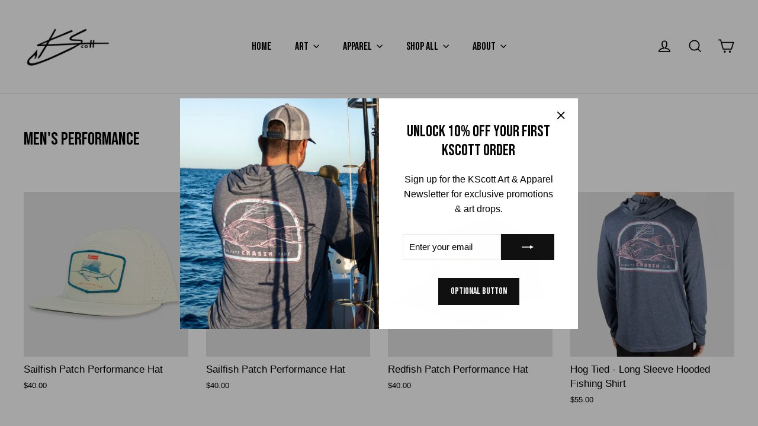

--- FILE ---
content_type: text/html; charset=utf-8
request_url: https://kscottart.com/collections/men-performance
body_size: 27864
content:
<!doctype html>
<html class="no-js" lang="en" dir="ltr">
<head>
  <meta name="google-site-verification" content="2eyLQDnyxfuLNvv6NhsM34K14G6cHuwHlkB7e3rVC5I" />
  <meta charset="utf-8">
  <meta http-equiv="X-UA-Compatible" content="IE=edge,chrome=1">
  <meta name="viewport" content="width=device-width,initial-scale=1">
  <meta name="theme-color" content="#111111">
  <link rel="canonical" href="https://kscottart.com/collections/men-performance">
  <link rel="preconnect" href="https://cdn.shopify.com" crossorigin>
  <link rel="preconnect" href="https://fonts.shopifycdn.com" crossorigin>
  <link rel="dns-prefetch" href="https://productreviews.shopifycdn.com">
  <link rel="dns-prefetch" href="https://ajax.googleapis.com">
  <link rel="dns-prefetch" href="https://maps.googleapis.com">
  <link rel="dns-prefetch" href="https://maps.gstatic.com"><title>Men&#39;s Performance Apparel - Fishing Hoodies and Clothing - KScott Art
</title>
<meta name="description" content="KScott Art offers men&#39;s performance fishing shirts and hoodies apparel including marine graphic depictions by artist K.C. Scott, brand for those who live the fishing lifestyle."><meta property="og:site_name" content="KScott Art">
  <meta property="og:url" content="https://kscottart.com/collections/men-performance">
  <meta property="og:title" content="Men&#39;s Performance Apparel - Fishing Hoodies and Clothing - KScott Art">
  <meta property="og:type" content="website">
  <meta property="og:description" content="KScott Art offers men&#39;s performance fishing shirts and hoodies apparel including marine graphic depictions by artist K.C. Scott, brand for those who live the fishing lifestyle."><meta property="og:image" content="http://kscottart.com/cdn/shop/collections/Men_Performance.jpg?v=1729099623">
    <meta property="og:image:secure_url" content="https://kscottart.com/cdn/shop/collections/Men_Performance.jpg?v=1729099623">
    <meta property="og:image:width" content="2048">
    <meta property="og:image:height" content="2048"><meta name="twitter:site" content="@">
  <meta name="twitter:card" content="summary_large_image">
  <meta name="twitter:title" content="Men&#39;s Performance Apparel - Fishing Hoodies and Clothing - KScott Art">
  <meta name="twitter:description" content="KScott Art offers men&#39;s performance fishing shirts and hoodies apparel including marine graphic depictions by artist K.C. Scott, brand for those who live the fishing lifestyle.">
<script async crossorigin fetchpriority="high" src="/cdn/shopifycloud/importmap-polyfill/es-modules-shim.2.4.0.js"></script>
<script type="importmap">
{
  "imports": {
    "element.base-media": "//kscottart.com/cdn/shop/t/35/assets/element.base-media.js?v=61305152781971747521761568473",
    "element.image.parallax": "//kscottart.com/cdn/shop/t/35/assets/element.image.parallax.js?v=59188309605188605141761568473",
    "element.model": "//kscottart.com/cdn/shop/t/35/assets/element.model.js?v=104979259955732717291761568473",
    "element.quantity-selector": "//kscottart.com/cdn/shop/t/35/assets/element.quantity-selector.js?v=68208048201360514121761568473",
    "element.text.rte": "//kscottart.com/cdn/shop/t/35/assets/element.text.rte.js?v=28194737298593644281761568473",
    "element.video": "//kscottart.com/cdn/shop/t/35/assets/element.video.js?v=110560105447302630031761568473",
    "is-land": "//kscottart.com/cdn/shop/t/35/assets/is-land.min.js?v=92343381495565747271761568474",
    "util.misc": "//kscottart.com/cdn/shop/t/35/assets/util.misc.js?v=117964846174238173191761568474",
    "util.product-loader": "//kscottart.com/cdn/shop/t/35/assets/util.product-loader.js?v=71947287259713254281761568474",
    "util.resource-loader": "//kscottart.com/cdn/shop/t/35/assets/util.resource-loader.js?v=81301169148003274841761568474",
    "vendor.in-view": "//kscottart.com/cdn/shop/t/35/assets/vendor.in-view.js?v=126891093837844970591761568475"
  }
}
</script><script type="module" src="//kscottart.com/cdn/shop/t/35/assets/is-land.min.js?v=92343381495565747271761568474"></script>
<style data-shopify>@font-face {
  font-family: "Bebas Neue";
  font-weight: 400;
  font-style: normal;
  font-display: swap;
  src: url("//kscottart.com/cdn/fonts/bebas_neue/bebasneue_n4.135cdbcf397f167ca17d9c75224e0af26b4b4e55.woff2") format("woff2"),
       url("//kscottart.com/cdn/fonts/bebas_neue/bebasneue_n4.3288a6929ba3287812eb6a03e362ee0bf5be1e3d.woff") format("woff");
}

  

  
  
  
</style><link href="//kscottart.com/cdn/shop/t/35/assets/theme.css?v=128105613285900123441761568490" rel="stylesheet" type="text/css" media="all" />
<style data-shopify>:root {
    --typeHeaderPrimary: "Bebas Neue";
    --typeHeaderFallback: sans-serif;
    --typeHeaderSize: 30px;
    --typeHeaderWeight: 400;
    --typeHeaderLineHeight: 1.2;
    --typeHeaderSpacing: 0.0em;

    --typeBasePrimary:Helvetica;
    --typeBaseFallback:Arial, sans-serif;
    --typeBaseSize: 14px;
    --typeBaseWeight: 400;
    --typeBaseLineHeight: 1.6;
    --typeBaseSpacing: 0.0em;

    --iconWeight: 4px;
    --iconLinecaps: miter;

    --animateImagesStyle: zoom-fade;
    --animateImagesStyleSmall: zoom-fade-small;
    --animateSectionsBackgroundStyle: zoom-fade;
    --animateSectionsTextStyle: rise-up;
    --animateSectionsTextStyleAppendOut: rise-up-out;

    --colorAnnouncement: #1c1d1d;
    --colorAnnouncementText: #fff;

    --colorBody: #ffffff;
    --colorBodyAlpha05: rgba(255, 255, 255, 0.05);
    --colorBodyDim: #f2f2f2;
    --colorBodyLightDim: #fafafa;
    --colorBodyMediumDim: #f5f5f5;

    --colorBorder: #e8e8e1;

    --colorBtnPrimary: #111111;
    --colorBtnPrimaryDim: #040404;
    --colorBtnPrimaryText: #ffffff;

    --colorCartDot: #ff4f33;

    --colorDrawers: #ffffff;
    --colorDrawersDim: #f2f2f2;
    --colorDrawerBorder: #e8e8e1;
    --colorDrawerText: #000000;
    --colorDrawerTextDarken: #000000;
    --colorDrawerButton: #111111;
    --colorDrawerButtonText: #ffffff;

    --colorFooter: #111111;
    --colorFooterText: #ffffff;
    --colorFooterTextAlpha01: rgba(255, 255, 255, 0.1);
    --colorFooterTextAlpha012: rgba(255, 255, 255, 0.12);
    --colorFooterTextAlpha06: rgba(255, 255, 255, 0.6);

    --colorHeroText: #fff;

    --colorInputBg: #ffffff;
    --colorInputBgDim: #f2f2f2;
    --colorInputBgDark: #e6e6e6;
    --colorInputText: #000000;

    --colorLink: #000000;

    --colorModalBg: rgba(0, 0, 0, 0.6);

    --colorNav: #fff;
    --colorNavText: #000000;

    --colorSalePrice: #1c1d1d;
    --colorSaleTag: #da3217;
    --colorSaleTagText: #ffffff;

    --colorTextBody: #000000;
    --colorTextBodyAlpha0025: rgba(0, 0, 0, 0.03);
    --colorTextBodyAlpha005: rgba(0, 0, 0, 0.05);
    --colorTextBodyAlpha008: rgba(0, 0, 0, 0.08);
    --colorTextBodyAlpha01: rgba(0, 0, 0, 0.1);
    --colorTextBodyAlpha035: rgba(0, 0, 0, 0.35);

    --colorSmallImageBg: #f4f4f4;
    --colorLargeImageBg: #111111;

    --urlIcoSelect: url(//kscottart.com/cdn/shop/t/35/assets/ico-select.svg);
    --urlIcoSelectFooter: url(//kscottart.com/cdn/shop/t/35/assets/ico-select-footer.svg);
    --urlIcoSelectWhite: url(//kscottart.com/cdn/shop/t/35/assets/ico-select-white.svg);

    --urlButtonArrowPng: url(//kscottart.com/cdn/shop/t/35/assets/button-arrow.png);
    --urlButtonArrow2xPng: url(//kscottart.com/cdn/shop/t/35/assets/button-arrow-2x.png);
    --urlButtonArrowBlackPng: url(//kscottart.com/cdn/shop/t/35/assets/button-arrow-black.png);
    --urlButtonArrowBlack2xPng: url(//kscottart.com/cdn/shop/t/35/assets/button-arrow-black-2x.png);

    --sizeChartMargin: 25px 0;
    --sizeChartIconMargin: 5px;

    --newsletterReminderPadding: 30px 35px;

    /*Shop Pay Installments*/
    --color-body-text: #000000;
    --color-body: #ffffff;
    --color-bg: #ffffff;
  }

  
.collection-hero__content:before,
  .hero__image-wrapper:before,
  .hero__media:before {
    background-image: linear-gradient(to bottom, rgba(0, 0, 0, 0.0) 0%, rgba(0, 0, 0, 0.0) 40%, rgba(0, 0, 0, 0.46) 100%);
  }

  .skrim__item-content .skrim__overlay:after {
    background-image: linear-gradient(to bottom, rgba(0, 0, 0, 0.0) 30%, rgba(0, 0, 0, 0.46) 100%);
  }

  .placeholder-content {
    background-image: linear-gradient(100deg, #f4f4f4 40%, #ececec 63%, #f4f4f4 79%);
  }</style><script>
    document.documentElement.className = document.documentElement.className.replace('no-js', 'js');

    window.theme = window.theme || {};
    theme.routes = {
      home: "/",
      cart: "/cart.js",
      cartPage: "/cart",
      cartAdd: "/cart/add.js",
      cartChange: "/cart/change.js",
      search: "/search",
      predictiveSearch: "/search/suggest"
    };
    theme.strings = {
      soldOut: "Sold Out",
      unavailable: "Unavailable",
      inStockLabel: "In stock, ready to ship",
      oneStockLabel: "Low stock - [count] item left",
      otherStockLabel: "Low stock - [count] items left",
      willNotShipUntil: "Ready to ship [date]",
      willBeInStockAfter: "Back in stock [date]",
      waitingForStock: "Backordered, shipping soon",
      cartSavings: "You're saving [savings]",
      cartEmpty: "Your cart is currently empty.",
      cartTermsConfirmation: "You must agree with the terms and conditions of sales to check out",
      searchCollections: "Collections",
      searchPages: "Pages",
      searchArticles: "Articles",
      maxQuantity: "You can only have [quantity] of [title] in your cart."
    };
    theme.settings = {
      cartType: "drawer",
      isCustomerTemplate: false,
      moneyFormat: "${{amount}}",
      predictiveSearch: true,
      predictiveSearchType: null,
      quickView: true,
      themeName: 'Motion',
      themeVersion: "11.1.0"
    };
  </script>

  <script>window.performance && window.performance.mark && window.performance.mark('shopify.content_for_header.start');</script><meta name="google-site-verification" content="h-38zlcxbYWXeCP-Rb1nEq7nppcIDBkUGLcG1SN-JHI">
<meta name="google-site-verification" content="jUkHyDmfg3ncSW3a2ZarTStYTPnxeNX2udIwa77XF7k">
<meta name="facebook-domain-verification" content="6fifglsopt3erjmwetspkwslstthkh">
<meta id="shopify-digital-wallet" name="shopify-digital-wallet" content="/2840524/digital_wallets/dialog">
<meta name="shopify-checkout-api-token" content="a320d3a847f8ff743ea75b0a305c9825">
<meta id="in-context-paypal-metadata" data-shop-id="2840524" data-venmo-supported="false" data-environment="production" data-locale="en_US" data-paypal-v4="true" data-currency="USD">
<link rel="alternate" type="application/atom+xml" title="Feed" href="/collections/men-performance.atom" />
<link rel="alternate" type="application/json+oembed" href="https://kscottart.com/collections/men-performance.oembed">
<script async="async" src="/checkouts/internal/preloads.js?locale=en-US"></script>
<link rel="preconnect" href="https://shop.app" crossorigin="anonymous">
<script async="async" src="https://shop.app/checkouts/internal/preloads.js?locale=en-US&shop_id=2840524" crossorigin="anonymous"></script>
<script id="apple-pay-shop-capabilities" type="application/json">{"shopId":2840524,"countryCode":"US","currencyCode":"USD","merchantCapabilities":["supports3DS"],"merchantId":"gid:\/\/shopify\/Shop\/2840524","merchantName":"KScott Art","requiredBillingContactFields":["postalAddress","email"],"requiredShippingContactFields":["postalAddress","email"],"shippingType":"shipping","supportedNetworks":["visa","masterCard","amex","discover","elo","jcb"],"total":{"type":"pending","label":"KScott Art","amount":"1.00"},"shopifyPaymentsEnabled":true,"supportsSubscriptions":true}</script>
<script id="shopify-features" type="application/json">{"accessToken":"a320d3a847f8ff743ea75b0a305c9825","betas":["rich-media-storefront-analytics"],"domain":"kscottart.com","predictiveSearch":true,"shopId":2840524,"locale":"en"}</script>
<script>var Shopify = Shopify || {};
Shopify.shop = "kscott.myshopify.com";
Shopify.locale = "en";
Shopify.currency = {"active":"USD","rate":"1.0"};
Shopify.country = "US";
Shopify.theme = {"name":"Motion - Nov 2025","id":155536195837,"schema_name":"Motion","schema_version":"11.1.0","theme_store_id":847,"role":"main"};
Shopify.theme.handle = "null";
Shopify.theme.style = {"id":null,"handle":null};
Shopify.cdnHost = "kscottart.com/cdn";
Shopify.routes = Shopify.routes || {};
Shopify.routes.root = "/";</script>
<script type="module">!function(o){(o.Shopify=o.Shopify||{}).modules=!0}(window);</script>
<script>!function(o){function n(){var o=[];function n(){o.push(Array.prototype.slice.apply(arguments))}return n.q=o,n}var t=o.Shopify=o.Shopify||{};t.loadFeatures=n(),t.autoloadFeatures=n()}(window);</script>
<script>
  window.ShopifyPay = window.ShopifyPay || {};
  window.ShopifyPay.apiHost = "shop.app\/pay";
  window.ShopifyPay.redirectState = null;
</script>
<script id="shop-js-analytics" type="application/json">{"pageType":"collection"}</script>
<script defer="defer" async type="module" src="//kscottart.com/cdn/shopifycloud/shop-js/modules/v2/client.init-shop-cart-sync_C5BV16lS.en.esm.js"></script>
<script defer="defer" async type="module" src="//kscottart.com/cdn/shopifycloud/shop-js/modules/v2/chunk.common_CygWptCX.esm.js"></script>
<script type="module">
  await import("//kscottart.com/cdn/shopifycloud/shop-js/modules/v2/client.init-shop-cart-sync_C5BV16lS.en.esm.js");
await import("//kscottart.com/cdn/shopifycloud/shop-js/modules/v2/chunk.common_CygWptCX.esm.js");

  window.Shopify.SignInWithShop?.initShopCartSync?.({"fedCMEnabled":true,"windoidEnabled":true});

</script>
<script>
  window.Shopify = window.Shopify || {};
  if (!window.Shopify.featureAssets) window.Shopify.featureAssets = {};
  window.Shopify.featureAssets['shop-js'] = {"shop-cart-sync":["modules/v2/client.shop-cart-sync_ZFArdW7E.en.esm.js","modules/v2/chunk.common_CygWptCX.esm.js"],"init-fed-cm":["modules/v2/client.init-fed-cm_CmiC4vf6.en.esm.js","modules/v2/chunk.common_CygWptCX.esm.js"],"shop-button":["modules/v2/client.shop-button_tlx5R9nI.en.esm.js","modules/v2/chunk.common_CygWptCX.esm.js"],"shop-cash-offers":["modules/v2/client.shop-cash-offers_DOA2yAJr.en.esm.js","modules/v2/chunk.common_CygWptCX.esm.js","modules/v2/chunk.modal_D71HUcav.esm.js"],"init-windoid":["modules/v2/client.init-windoid_sURxWdc1.en.esm.js","modules/v2/chunk.common_CygWptCX.esm.js"],"shop-toast-manager":["modules/v2/client.shop-toast-manager_ClPi3nE9.en.esm.js","modules/v2/chunk.common_CygWptCX.esm.js"],"init-shop-email-lookup-coordinator":["modules/v2/client.init-shop-email-lookup-coordinator_B8hsDcYM.en.esm.js","modules/v2/chunk.common_CygWptCX.esm.js"],"init-shop-cart-sync":["modules/v2/client.init-shop-cart-sync_C5BV16lS.en.esm.js","modules/v2/chunk.common_CygWptCX.esm.js"],"avatar":["modules/v2/client.avatar_BTnouDA3.en.esm.js"],"pay-button":["modules/v2/client.pay-button_FdsNuTd3.en.esm.js","modules/v2/chunk.common_CygWptCX.esm.js"],"init-customer-accounts":["modules/v2/client.init-customer-accounts_DxDtT_ad.en.esm.js","modules/v2/client.shop-login-button_C5VAVYt1.en.esm.js","modules/v2/chunk.common_CygWptCX.esm.js","modules/v2/chunk.modal_D71HUcav.esm.js"],"init-shop-for-new-customer-accounts":["modules/v2/client.init-shop-for-new-customer-accounts_ChsxoAhi.en.esm.js","modules/v2/client.shop-login-button_C5VAVYt1.en.esm.js","modules/v2/chunk.common_CygWptCX.esm.js","modules/v2/chunk.modal_D71HUcav.esm.js"],"shop-login-button":["modules/v2/client.shop-login-button_C5VAVYt1.en.esm.js","modules/v2/chunk.common_CygWptCX.esm.js","modules/v2/chunk.modal_D71HUcav.esm.js"],"init-customer-accounts-sign-up":["modules/v2/client.init-customer-accounts-sign-up_CPSyQ0Tj.en.esm.js","modules/v2/client.shop-login-button_C5VAVYt1.en.esm.js","modules/v2/chunk.common_CygWptCX.esm.js","modules/v2/chunk.modal_D71HUcav.esm.js"],"shop-follow-button":["modules/v2/client.shop-follow-button_Cva4Ekp9.en.esm.js","modules/v2/chunk.common_CygWptCX.esm.js","modules/v2/chunk.modal_D71HUcav.esm.js"],"checkout-modal":["modules/v2/client.checkout-modal_BPM8l0SH.en.esm.js","modules/v2/chunk.common_CygWptCX.esm.js","modules/v2/chunk.modal_D71HUcav.esm.js"],"lead-capture":["modules/v2/client.lead-capture_Bi8yE_yS.en.esm.js","modules/v2/chunk.common_CygWptCX.esm.js","modules/v2/chunk.modal_D71HUcav.esm.js"],"shop-login":["modules/v2/client.shop-login_D6lNrXab.en.esm.js","modules/v2/chunk.common_CygWptCX.esm.js","modules/v2/chunk.modal_D71HUcav.esm.js"],"payment-terms":["modules/v2/client.payment-terms_CZxnsJam.en.esm.js","modules/v2/chunk.common_CygWptCX.esm.js","modules/v2/chunk.modal_D71HUcav.esm.js"]};
</script>
<script>(function() {
  var isLoaded = false;
  function asyncLoad() {
    if (isLoaded) return;
    isLoaded = true;
    var urls = ["https:\/\/tools.luckyorange.com\/core\/lo.js?site-id=02402066\u0026shop=kscott.myshopify.com"];
    for (var i = 0; i < urls.length; i++) {
      var s = document.createElement('script');
      s.type = 'text/javascript';
      s.async = true;
      s.src = urls[i];
      var x = document.getElementsByTagName('script')[0];
      x.parentNode.insertBefore(s, x);
    }
  };
  if(window.attachEvent) {
    window.attachEvent('onload', asyncLoad);
  } else {
    window.addEventListener('load', asyncLoad, false);
  }
})();</script>
<script id="__st">var __st={"a":2840524,"offset":-18000,"reqid":"a7025134-b824-4068-b337-cf2712a7ee11-1768599782","pageurl":"kscottart.com\/collections\/men-performance","u":"0152fc70373f","p":"collection","rtyp":"collection","rid":129005256727};</script>
<script>window.ShopifyPaypalV4VisibilityTracking = true;</script>
<script id="captcha-bootstrap">!function(){'use strict';const t='contact',e='account',n='new_comment',o=[[t,t],['blogs',n],['comments',n],[t,'customer']],c=[[e,'customer_login'],[e,'guest_login'],[e,'recover_customer_password'],[e,'create_customer']],r=t=>t.map((([t,e])=>`form[action*='/${t}']:not([data-nocaptcha='true']) input[name='form_type'][value='${e}']`)).join(','),a=t=>()=>t?[...document.querySelectorAll(t)].map((t=>t.form)):[];function s(){const t=[...o],e=r(t);return a(e)}const i='password',u='form_key',d=['recaptcha-v3-token','g-recaptcha-response','h-captcha-response',i],f=()=>{try{return window.sessionStorage}catch{return}},m='__shopify_v',_=t=>t.elements[u];function p(t,e,n=!1){try{const o=window.sessionStorage,c=JSON.parse(o.getItem(e)),{data:r}=function(t){const{data:e,action:n}=t;return t[m]||n?{data:e,action:n}:{data:t,action:n}}(c);for(const[e,n]of Object.entries(r))t.elements[e]&&(t.elements[e].value=n);n&&o.removeItem(e)}catch(o){console.error('form repopulation failed',{error:o})}}const l='form_type',E='cptcha';function T(t){t.dataset[E]=!0}const w=window,h=w.document,L='Shopify',v='ce_forms',y='captcha';let A=!1;((t,e)=>{const n=(g='f06e6c50-85a8-45c8-87d0-21a2b65856fe',I='https://cdn.shopify.com/shopifycloud/storefront-forms-hcaptcha/ce_storefront_forms_captcha_hcaptcha.v1.5.2.iife.js',D={infoText:'Protected by hCaptcha',privacyText:'Privacy',termsText:'Terms'},(t,e,n)=>{const o=w[L][v],c=o.bindForm;if(c)return c(t,g,e,D).then(n);var r;o.q.push([[t,g,e,D],n]),r=I,A||(h.body.append(Object.assign(h.createElement('script'),{id:'captcha-provider',async:!0,src:r})),A=!0)});var g,I,D;w[L]=w[L]||{},w[L][v]=w[L][v]||{},w[L][v].q=[],w[L][y]=w[L][y]||{},w[L][y].protect=function(t,e){n(t,void 0,e),T(t)},Object.freeze(w[L][y]),function(t,e,n,w,h,L){const[v,y,A,g]=function(t,e,n){const i=e?o:[],u=t?c:[],d=[...i,...u],f=r(d),m=r(i),_=r(d.filter((([t,e])=>n.includes(e))));return[a(f),a(m),a(_),s()]}(w,h,L),I=t=>{const e=t.target;return e instanceof HTMLFormElement?e:e&&e.form},D=t=>v().includes(t);t.addEventListener('submit',(t=>{const e=I(t);if(!e)return;const n=D(e)&&!e.dataset.hcaptchaBound&&!e.dataset.recaptchaBound,o=_(e),c=g().includes(e)&&(!o||!o.value);(n||c)&&t.preventDefault(),c&&!n&&(function(t){try{if(!f())return;!function(t){const e=f();if(!e)return;const n=_(t);if(!n)return;const o=n.value;o&&e.removeItem(o)}(t);const e=Array.from(Array(32),(()=>Math.random().toString(36)[2])).join('');!function(t,e){_(t)||t.append(Object.assign(document.createElement('input'),{type:'hidden',name:u})),t.elements[u].value=e}(t,e),function(t,e){const n=f();if(!n)return;const o=[...t.querySelectorAll(`input[type='${i}']`)].map((({name:t})=>t)),c=[...d,...o],r={};for(const[a,s]of new FormData(t).entries())c.includes(a)||(r[a]=s);n.setItem(e,JSON.stringify({[m]:1,action:t.action,data:r}))}(t,e)}catch(e){console.error('failed to persist form',e)}}(e),e.submit())}));const S=(t,e)=>{t&&!t.dataset[E]&&(n(t,e.some((e=>e===t))),T(t))};for(const o of['focusin','change'])t.addEventListener(o,(t=>{const e=I(t);D(e)&&S(e,y())}));const B=e.get('form_key'),M=e.get(l),P=B&&M;t.addEventListener('DOMContentLoaded',(()=>{const t=y();if(P)for(const e of t)e.elements[l].value===M&&p(e,B);[...new Set([...A(),...v().filter((t=>'true'===t.dataset.shopifyCaptcha))])].forEach((e=>S(e,t)))}))}(h,new URLSearchParams(w.location.search),n,t,e,['guest_login'])})(!0,!0)}();</script>
<script integrity="sha256-4kQ18oKyAcykRKYeNunJcIwy7WH5gtpwJnB7kiuLZ1E=" data-source-attribution="shopify.loadfeatures" defer="defer" src="//kscottart.com/cdn/shopifycloud/storefront/assets/storefront/load_feature-a0a9edcb.js" crossorigin="anonymous"></script>
<script crossorigin="anonymous" defer="defer" src="//kscottart.com/cdn/shopifycloud/storefront/assets/shopify_pay/storefront-65b4c6d7.js?v=20250812"></script>
<script data-source-attribution="shopify.dynamic_checkout.dynamic.init">var Shopify=Shopify||{};Shopify.PaymentButton=Shopify.PaymentButton||{isStorefrontPortableWallets:!0,init:function(){window.Shopify.PaymentButton.init=function(){};var t=document.createElement("script");t.src="https://kscottart.com/cdn/shopifycloud/portable-wallets/latest/portable-wallets.en.js",t.type="module",document.head.appendChild(t)}};
</script>
<script data-source-attribution="shopify.dynamic_checkout.buyer_consent">
  function portableWalletsHideBuyerConsent(e){var t=document.getElementById("shopify-buyer-consent"),n=document.getElementById("shopify-subscription-policy-button");t&&n&&(t.classList.add("hidden"),t.setAttribute("aria-hidden","true"),n.removeEventListener("click",e))}function portableWalletsShowBuyerConsent(e){var t=document.getElementById("shopify-buyer-consent"),n=document.getElementById("shopify-subscription-policy-button");t&&n&&(t.classList.remove("hidden"),t.removeAttribute("aria-hidden"),n.addEventListener("click",e))}window.Shopify?.PaymentButton&&(window.Shopify.PaymentButton.hideBuyerConsent=portableWalletsHideBuyerConsent,window.Shopify.PaymentButton.showBuyerConsent=portableWalletsShowBuyerConsent);
</script>
<script data-source-attribution="shopify.dynamic_checkout.cart.bootstrap">document.addEventListener("DOMContentLoaded",(function(){function t(){return document.querySelector("shopify-accelerated-checkout-cart, shopify-accelerated-checkout")}if(t())Shopify.PaymentButton.init();else{new MutationObserver((function(e,n){t()&&(Shopify.PaymentButton.init(),n.disconnect())})).observe(document.body,{childList:!0,subtree:!0})}}));
</script>
<link id="shopify-accelerated-checkout-styles" rel="stylesheet" media="screen" href="https://kscottart.com/cdn/shopifycloud/portable-wallets/latest/accelerated-checkout-backwards-compat.css" crossorigin="anonymous">
<style id="shopify-accelerated-checkout-cart">
        #shopify-buyer-consent {
  margin-top: 1em;
  display: inline-block;
  width: 100%;
}

#shopify-buyer-consent.hidden {
  display: none;
}

#shopify-subscription-policy-button {
  background: none;
  border: none;
  padding: 0;
  text-decoration: underline;
  font-size: inherit;
  cursor: pointer;
}

#shopify-subscription-policy-button::before {
  box-shadow: none;
}

      </style>

<script>window.performance && window.performance.mark && window.performance.mark('shopify.content_for_header.end');</script>

  <style data-shopify>
    :root {
      --element-button-color-primary: red;
      --element-button-color-secondary: blue;
    }
  </style>

  <script src="//kscottart.com/cdn/shop/t/35/assets/vendor-scripts-v14.js" defer="defer"></script><script src="//kscottart.com/cdn/shop/t/35/assets/theme.js?v=140924482945350573091761568474" defer="defer"></script>

  <style data-shopify>
    :root {
      /* Root Variables */
      /* ========================= */
      --root-color-primary: #000000;
      --color-primary: #000000;
      --root-color-secondary: #ffffff;
      --color-secondary: #ffffff;
      --color-sale-tag: #da3217;
      --color-sale-tag-text: #ffffff;
      --color-sale-price: #1c1d1d;
      --layout-section-padding-block: 3rem;
      --layout-section-max-inline-size: 1220px;

      /* Text */
      /* ========================= */
      
      /* Body Font Styles */
      --element-text-font-family--body: Helvetica;
      --element-text-font-family-fallback--body: Arial, sans-serif;
      --element-text-font-weight--body: 400;
      --element-text-letter-spacing--body: 0.0em;
      --element-text-text-transform--body: none;

      /* Body Font Sizes */
      --element-text-font-size--body: initial;
      --element-text-font-size--body-xs: 10px;
      --element-text-font-size--body-sm: 12px;
      --element-text-font-size--body-md: 14px;
      --element-text-font-size--body-lg: 16px;
      
      /* Body Line Heights */
      --element-text-line-height--body: 1.6;

      /* Heading Font Styles */
      --element-text-font-family--heading: "Bebas Neue";
      --element-text-font-family-fallback--heading: sans-serif;
      --element-text-font-weight--heading: 400;
      --element-text-letter-spacing--heading: 0.0em;
      
       
      
      
      /* Heading Font Sizes */
      --element-text-font-size--heading-2xl: 46px;
      --element-text-font-size--heading-xl: 30px;
      --element-text-font-size--heading-lg: 24px;
      --element-text-font-size--heading-md: 22px;
      --element-text-font-size--heading-sm: 16px;
      --element-text-font-size--heading-xs: 14px;
      
      /* Heading Line Heights */
      --element-text-line-height--heading: 1.2;

      /* Buttons */
      /* ========================= */
      
          --element-button-radius: 0;
      

      --element-button-font-family: "Bebas Neue";
      --element-button-font-family-fallback: sans-serif;
      --element-button-font-weight: 400;
      --element-button-letter-spacing: 0.0em;

       

      /* Base Color Variables */
      --element-button-color-primary: #111111;
      --element-button-color-secondary: #ffffff;
      --element-button-box-shadow: inset 0 0 0 1px #e8e8e1;
      --element-button-shade-border: 100%;

      /* Hover State Variables */
      --element-button-shade-background--hover: 0%;

      /* Focus State Variables */
      --element-button-color-focus: var(--color-focus);
    }

    .element-input {
      box-shadow: inset 0 0 0 1px #e8e8e1;
      background-color: #ffffff;
    }

    .element-input:hover {
      box-shadow: inset 0 0 0 1px #000000;
    }

    .element-input:focus {
      border: none;
      box-shadow: inset 0 0 0 1px #000000;
    }

    .element-input:focus-visible {
      border: none;
      box-shadow: inset 0 0 0 2px var(--color-focus, #4a9afc);
    }

    .element-button:hover {
      --element-button-box-shadow: inset 0 0 0 1px #000000;
    }

    product-form label.element-text:is([class*=element-text])  {
      font-family: var(--element-text-font-family--heading);
    }

    .element-radio .element-button {
      --element-button-font-family: Helvetica;
    }

    .element-radio input:checked ~ .element-button {
      --element-button-shade-background--active: 0%;
      --element-button-box-shadow: inset 0 0 0 2px #000000;
      --color-primary: #ffffff;
      --color-secondary: #000000;
    }

    .element-button.element-quantity-selector__button {
      --element-button-box-shadow: outset 0 0 0 1px transparent;
    }

    quantity-selector:hover .element-quantity-selector__input {
      box-shadow: inset 0 0 0 1px #000000;
    }

    @media (max-width: 768px) {
      :root {
        /* Heading Font Sizes */
        --element-text-font-size--heading-2xl: calc(46px * 0.8);
        --element-text-font-size--heading-xl: calc(30px * 0.8);
        --element-text-font-size--heading-lg: calc(24px * 0.8);
        --element-text-font-size--heading-md: calc(22px * 0.8);
        --element-text-font-size--heading-sm: calc(16px * 0.8);
        --element-text-font-size--heading-xs: calc(14px * 0.8);
      }
    }
  </style>
<!-- BEGIN app block: shopify://apps/klaviyo-email-marketing-sms/blocks/klaviyo-onsite-embed/2632fe16-c075-4321-a88b-50b567f42507 -->












  <script async src="https://static.klaviyo.com/onsite/js/Tt5Fuc/klaviyo.js?company_id=Tt5Fuc"></script>
  <script>!function(){if(!window.klaviyo){window._klOnsite=window._klOnsite||[];try{window.klaviyo=new Proxy({},{get:function(n,i){return"push"===i?function(){var n;(n=window._klOnsite).push.apply(n,arguments)}:function(){for(var n=arguments.length,o=new Array(n),w=0;w<n;w++)o[w]=arguments[w];var t="function"==typeof o[o.length-1]?o.pop():void 0,e=new Promise((function(n){window._klOnsite.push([i].concat(o,[function(i){t&&t(i),n(i)}]))}));return e}}})}catch(n){window.klaviyo=window.klaviyo||[],window.klaviyo.push=function(){var n;(n=window._klOnsite).push.apply(n,arguments)}}}}();</script>

  




  <script>
    window.klaviyoReviewsProductDesignMode = false
  </script>







<!-- END app block --><link href="https://monorail-edge.shopifysvc.com" rel="dns-prefetch">
<script>(function(){if ("sendBeacon" in navigator && "performance" in window) {try {var session_token_from_headers = performance.getEntriesByType('navigation')[0].serverTiming.find(x => x.name == '_s').description;} catch {var session_token_from_headers = undefined;}var session_cookie_matches = document.cookie.match(/_shopify_s=([^;]*)/);var session_token_from_cookie = session_cookie_matches && session_cookie_matches.length === 2 ? session_cookie_matches[1] : "";var session_token = session_token_from_headers || session_token_from_cookie || "";function handle_abandonment_event(e) {var entries = performance.getEntries().filter(function(entry) {return /monorail-edge.shopifysvc.com/.test(entry.name);});if (!window.abandonment_tracked && entries.length === 0) {window.abandonment_tracked = true;var currentMs = Date.now();var navigation_start = performance.timing.navigationStart;var payload = {shop_id: 2840524,url: window.location.href,navigation_start,duration: currentMs - navigation_start,session_token,page_type: "collection"};window.navigator.sendBeacon("https://monorail-edge.shopifysvc.com/v1/produce", JSON.stringify({schema_id: "online_store_buyer_site_abandonment/1.1",payload: payload,metadata: {event_created_at_ms: currentMs,event_sent_at_ms: currentMs}}));}}window.addEventListener('pagehide', handle_abandonment_event);}}());</script>
<script id="web-pixels-manager-setup">(function e(e,d,r,n,o){if(void 0===o&&(o={}),!Boolean(null===(a=null===(i=window.Shopify)||void 0===i?void 0:i.analytics)||void 0===a?void 0:a.replayQueue)){var i,a;window.Shopify=window.Shopify||{};var t=window.Shopify;t.analytics=t.analytics||{};var s=t.analytics;s.replayQueue=[],s.publish=function(e,d,r){return s.replayQueue.push([e,d,r]),!0};try{self.performance.mark("wpm:start")}catch(e){}var l=function(){var e={modern:/Edge?\/(1{2}[4-9]|1[2-9]\d|[2-9]\d{2}|\d{4,})\.\d+(\.\d+|)|Firefox\/(1{2}[4-9]|1[2-9]\d|[2-9]\d{2}|\d{4,})\.\d+(\.\d+|)|Chrom(ium|e)\/(9{2}|\d{3,})\.\d+(\.\d+|)|(Maci|X1{2}).+ Version\/(15\.\d+|(1[6-9]|[2-9]\d|\d{3,})\.\d+)([,.]\d+|)( \(\w+\)|)( Mobile\/\w+|) Safari\/|Chrome.+OPR\/(9{2}|\d{3,})\.\d+\.\d+|(CPU[ +]OS|iPhone[ +]OS|CPU[ +]iPhone|CPU IPhone OS|CPU iPad OS)[ +]+(15[._]\d+|(1[6-9]|[2-9]\d|\d{3,})[._]\d+)([._]\d+|)|Android:?[ /-](13[3-9]|1[4-9]\d|[2-9]\d{2}|\d{4,})(\.\d+|)(\.\d+|)|Android.+Firefox\/(13[5-9]|1[4-9]\d|[2-9]\d{2}|\d{4,})\.\d+(\.\d+|)|Android.+Chrom(ium|e)\/(13[3-9]|1[4-9]\d|[2-9]\d{2}|\d{4,})\.\d+(\.\d+|)|SamsungBrowser\/([2-9]\d|\d{3,})\.\d+/,legacy:/Edge?\/(1[6-9]|[2-9]\d|\d{3,})\.\d+(\.\d+|)|Firefox\/(5[4-9]|[6-9]\d|\d{3,})\.\d+(\.\d+|)|Chrom(ium|e)\/(5[1-9]|[6-9]\d|\d{3,})\.\d+(\.\d+|)([\d.]+$|.*Safari\/(?![\d.]+ Edge\/[\d.]+$))|(Maci|X1{2}).+ Version\/(10\.\d+|(1[1-9]|[2-9]\d|\d{3,})\.\d+)([,.]\d+|)( \(\w+\)|)( Mobile\/\w+|) Safari\/|Chrome.+OPR\/(3[89]|[4-9]\d|\d{3,})\.\d+\.\d+|(CPU[ +]OS|iPhone[ +]OS|CPU[ +]iPhone|CPU IPhone OS|CPU iPad OS)[ +]+(10[._]\d+|(1[1-9]|[2-9]\d|\d{3,})[._]\d+)([._]\d+|)|Android:?[ /-](13[3-9]|1[4-9]\d|[2-9]\d{2}|\d{4,})(\.\d+|)(\.\d+|)|Mobile Safari.+OPR\/([89]\d|\d{3,})\.\d+\.\d+|Android.+Firefox\/(13[5-9]|1[4-9]\d|[2-9]\d{2}|\d{4,})\.\d+(\.\d+|)|Android.+Chrom(ium|e)\/(13[3-9]|1[4-9]\d|[2-9]\d{2}|\d{4,})\.\d+(\.\d+|)|Android.+(UC? ?Browser|UCWEB|U3)[ /]?(15\.([5-9]|\d{2,})|(1[6-9]|[2-9]\d|\d{3,})\.\d+)\.\d+|SamsungBrowser\/(5\.\d+|([6-9]|\d{2,})\.\d+)|Android.+MQ{2}Browser\/(14(\.(9|\d{2,})|)|(1[5-9]|[2-9]\d|\d{3,})(\.\d+|))(\.\d+|)|K[Aa][Ii]OS\/(3\.\d+|([4-9]|\d{2,})\.\d+)(\.\d+|)/},d=e.modern,r=e.legacy,n=navigator.userAgent;return n.match(d)?"modern":n.match(r)?"legacy":"unknown"}(),u="modern"===l?"modern":"legacy",c=(null!=n?n:{modern:"",legacy:""})[u],f=function(e){return[e.baseUrl,"/wpm","/b",e.hashVersion,"modern"===e.buildTarget?"m":"l",".js"].join("")}({baseUrl:d,hashVersion:r,buildTarget:u}),m=function(e){var d=e.version,r=e.bundleTarget,n=e.surface,o=e.pageUrl,i=e.monorailEndpoint;return{emit:function(e){var a=e.status,t=e.errorMsg,s=(new Date).getTime(),l=JSON.stringify({metadata:{event_sent_at_ms:s},events:[{schema_id:"web_pixels_manager_load/3.1",payload:{version:d,bundle_target:r,page_url:o,status:a,surface:n,error_msg:t},metadata:{event_created_at_ms:s}}]});if(!i)return console&&console.warn&&console.warn("[Web Pixels Manager] No Monorail endpoint provided, skipping logging."),!1;try{return self.navigator.sendBeacon.bind(self.navigator)(i,l)}catch(e){}var u=new XMLHttpRequest;try{return u.open("POST",i,!0),u.setRequestHeader("Content-Type","text/plain"),u.send(l),!0}catch(e){return console&&console.warn&&console.warn("[Web Pixels Manager] Got an unhandled error while logging to Monorail."),!1}}}}({version:r,bundleTarget:l,surface:e.surface,pageUrl:self.location.href,monorailEndpoint:e.monorailEndpoint});try{o.browserTarget=l,function(e){var d=e.src,r=e.async,n=void 0===r||r,o=e.onload,i=e.onerror,a=e.sri,t=e.scriptDataAttributes,s=void 0===t?{}:t,l=document.createElement("script"),u=document.querySelector("head"),c=document.querySelector("body");if(l.async=n,l.src=d,a&&(l.integrity=a,l.crossOrigin="anonymous"),s)for(var f in s)if(Object.prototype.hasOwnProperty.call(s,f))try{l.dataset[f]=s[f]}catch(e){}if(o&&l.addEventListener("load",o),i&&l.addEventListener("error",i),u)u.appendChild(l);else{if(!c)throw new Error("Did not find a head or body element to append the script");c.appendChild(l)}}({src:f,async:!0,onload:function(){if(!function(){var e,d;return Boolean(null===(d=null===(e=window.Shopify)||void 0===e?void 0:e.analytics)||void 0===d?void 0:d.initialized)}()){var d=window.webPixelsManager.init(e)||void 0;if(d){var r=window.Shopify.analytics;r.replayQueue.forEach((function(e){var r=e[0],n=e[1],o=e[2];d.publishCustomEvent(r,n,o)})),r.replayQueue=[],r.publish=d.publishCustomEvent,r.visitor=d.visitor,r.initialized=!0}}},onerror:function(){return m.emit({status:"failed",errorMsg:"".concat(f," has failed to load")})},sri:function(e){var d=/^sha384-[A-Za-z0-9+/=]+$/;return"string"==typeof e&&d.test(e)}(c)?c:"",scriptDataAttributes:o}),m.emit({status:"loading"})}catch(e){m.emit({status:"failed",errorMsg:(null==e?void 0:e.message)||"Unknown error"})}}})({shopId: 2840524,storefrontBaseUrl: "https://kscottart.com",extensionsBaseUrl: "https://extensions.shopifycdn.com/cdn/shopifycloud/web-pixels-manager",monorailEndpoint: "https://monorail-edge.shopifysvc.com/unstable/produce_batch",surface: "storefront-renderer",enabledBetaFlags: ["2dca8a86"],webPixelsConfigList: [{"id":"1765769469","configuration":"{\"accountID\":\"Tt5Fuc\",\"webPixelConfig\":\"eyJlbmFibGVBZGRlZFRvQ2FydEV2ZW50cyI6IHRydWV9\"}","eventPayloadVersion":"v1","runtimeContext":"STRICT","scriptVersion":"524f6c1ee37bacdca7657a665bdca589","type":"APP","apiClientId":123074,"privacyPurposes":["ANALYTICS","MARKETING"],"dataSharingAdjustments":{"protectedCustomerApprovalScopes":["read_customer_address","read_customer_email","read_customer_name","read_customer_personal_data","read_customer_phone"]}},{"id":"1069252861","configuration":"{\"siteId\":\"02402066\",\"environment\":\"production\",\"isPlusUser\":\"false\"}","eventPayloadVersion":"v1","runtimeContext":"STRICT","scriptVersion":"d38a2000dcd0eb072d7eed6a88122b6b","type":"APP","apiClientId":187969,"privacyPurposes":["ANALYTICS","MARKETING"],"capabilities":["advanced_dom_events"],"dataSharingAdjustments":{"protectedCustomerApprovalScopes":[]}},{"id":"497811709","configuration":"{\"config\":\"{\\\"google_tag_ids\\\":[\\\"G-1M3W50PL12\\\",\\\"AW-16607307503\\\",\\\"GT-P3F7B5SR\\\"],\\\"target_country\\\":\\\"US\\\",\\\"gtag_events\\\":[{\\\"type\\\":\\\"begin_checkout\\\",\\\"action_label\\\":[\\\"G-1M3W50PL12\\\",\\\"AW-16607307503\\\/9Yf6CPy63bMaEO_N_e49\\\",\\\"AW-16607307503\\\/7ZtACLPd7LkZEO_N_e49\\\"]},{\\\"type\\\":\\\"search\\\",\\\"action_label\\\":[\\\"G-1M3W50PL12\\\",\\\"AW-16607307503\\\/RRCeCMq-3bMaEO_N_e49\\\"]},{\\\"type\\\":\\\"view_item\\\",\\\"action_label\\\":[\\\"G-1M3W50PL12\\\",\\\"AW-16607307503\\\/I0KOCMe-3bMaEO_N_e49\\\",\\\"MC-B7RZNZKHF2\\\"]},{\\\"type\\\":\\\"purchase\\\",\\\"action_label\\\":[\\\"G-1M3W50PL12\\\",\\\"AW-16607307503\\\/khIoCPm63bMaEO_N_e49\\\",\\\"MC-B7RZNZKHF2\\\"]},{\\\"type\\\":\\\"page_view\\\",\\\"action_label\\\":[\\\"G-1M3W50PL12\\\",\\\"AW-16607307503\\\/R578CMS-3bMaEO_N_e49\\\",\\\"MC-B7RZNZKHF2\\\"]},{\\\"type\\\":\\\"add_payment_info\\\",\\\"action_label\\\":[\\\"G-1M3W50PL12\\\",\\\"AW-16607307503\\\/FHZtCM2-3bMaEO_N_e49\\\"]},{\\\"type\\\":\\\"add_to_cart\\\",\\\"action_label\\\":[\\\"G-1M3W50PL12\\\",\\\"AW-16607307503\\\/bjfJCMG-3bMaEO_N_e49\\\",\\\"AW-16607307503\\\/xU4HCLbd7LkZEO_N_e49\\\"]}],\\\"enable_monitoring_mode\\\":false}\"}","eventPayloadVersion":"v1","runtimeContext":"OPEN","scriptVersion":"b2a88bafab3e21179ed38636efcd8a93","type":"APP","apiClientId":1780363,"privacyPurposes":[],"dataSharingAdjustments":{"protectedCustomerApprovalScopes":["read_customer_address","read_customer_email","read_customer_name","read_customer_personal_data","read_customer_phone"]}},{"id":"410091773","configuration":"{\"pixelCode\":\"CQTB92JC77U1KBTNAOV0\"}","eventPayloadVersion":"v1","runtimeContext":"STRICT","scriptVersion":"22e92c2ad45662f435e4801458fb78cc","type":"APP","apiClientId":4383523,"privacyPurposes":["ANALYTICS","MARKETING","SALE_OF_DATA"],"dataSharingAdjustments":{"protectedCustomerApprovalScopes":["read_customer_address","read_customer_email","read_customer_name","read_customer_personal_data","read_customer_phone"]}},{"id":"122650877","configuration":"{\"pixel_id\":\"515384232199195\",\"pixel_type\":\"facebook_pixel\",\"metaapp_system_user_token\":\"-\"}","eventPayloadVersion":"v1","runtimeContext":"OPEN","scriptVersion":"ca16bc87fe92b6042fbaa3acc2fbdaa6","type":"APP","apiClientId":2329312,"privacyPurposes":["ANALYTICS","MARKETING","SALE_OF_DATA"],"dataSharingAdjustments":{"protectedCustomerApprovalScopes":["read_customer_address","read_customer_email","read_customer_name","read_customer_personal_data","read_customer_phone"]}},{"id":"68059389","configuration":"{\"tagID\":\"2612783259803\"}","eventPayloadVersion":"v1","runtimeContext":"STRICT","scriptVersion":"18031546ee651571ed29edbe71a3550b","type":"APP","apiClientId":3009811,"privacyPurposes":["ANALYTICS","MARKETING","SALE_OF_DATA"],"dataSharingAdjustments":{"protectedCustomerApprovalScopes":["read_customer_address","read_customer_email","read_customer_name","read_customer_personal_data","read_customer_phone"]}},{"id":"shopify-app-pixel","configuration":"{}","eventPayloadVersion":"v1","runtimeContext":"STRICT","scriptVersion":"0450","apiClientId":"shopify-pixel","type":"APP","privacyPurposes":["ANALYTICS","MARKETING"]},{"id":"shopify-custom-pixel","eventPayloadVersion":"v1","runtimeContext":"LAX","scriptVersion":"0450","apiClientId":"shopify-pixel","type":"CUSTOM","privacyPurposes":["ANALYTICS","MARKETING"]}],isMerchantRequest: false,initData: {"shop":{"name":"KScott Art","paymentSettings":{"currencyCode":"USD"},"myshopifyDomain":"kscott.myshopify.com","countryCode":"US","storefrontUrl":"https:\/\/kscottart.com"},"customer":null,"cart":null,"checkout":null,"productVariants":[],"purchasingCompany":null},},"https://kscottart.com/cdn","fcfee988w5aeb613cpc8e4bc33m6693e112",{"modern":"","legacy":""},{"shopId":"2840524","storefrontBaseUrl":"https:\/\/kscottart.com","extensionBaseUrl":"https:\/\/extensions.shopifycdn.com\/cdn\/shopifycloud\/web-pixels-manager","surface":"storefront-renderer","enabledBetaFlags":"[\"2dca8a86\"]","isMerchantRequest":"false","hashVersion":"fcfee988w5aeb613cpc8e4bc33m6693e112","publish":"custom","events":"[[\"page_viewed\",{}],[\"collection_viewed\",{\"collection\":{\"id\":\"129005256727\",\"title\":\"Men's Performance\",\"productVariants\":[{\"price\":{\"amount\":40.0,\"currencyCode\":\"USD\"},\"product\":{\"title\":\"Sailfish Patch Performance Hat\",\"vendor\":\"KScottArt \u0026 Apparel\",\"id\":\"9030546489597\",\"untranslatedTitle\":\"Sailfish Patch Performance Hat\",\"url\":\"\/products\/sailfish-patch-oat-milk\",\"type\":\"Hats\"},\"id\":\"46800137388285\",\"image\":{\"src\":\"\/\/kscottart.com\/cdn\/shop\/files\/sailfish_oat_web_front_2.jpg?v=1763583128\"},\"sku\":null,\"title\":\"Default Title\",\"untranslatedTitle\":\"Default Title\"},{\"price\":{\"amount\":40.0,\"currencyCode\":\"USD\"},\"product\":{\"title\":\"Sailfish Patch Performance Hat\",\"vendor\":\"KScottArt \u0026 Apparel\",\"id\":\"9030546325757\",\"untranslatedTitle\":\"Sailfish Patch Performance Hat\",\"url\":\"\/products\/sailfish-patch-charcoal\",\"type\":\"Hats\"},\"id\":\"46800136536317\",\"image\":{\"src\":\"\/\/kscottart.com\/cdn\/shop\/files\/grey_sailfish.jpg?v=1763826264\"},\"sku\":null,\"title\":\"Default Title\",\"untranslatedTitle\":\"Default Title\"},{\"price\":{\"amount\":40.0,\"currencyCode\":\"USD\"},\"product\":{\"title\":\"Redfish Patch Performance Hat\",\"vendor\":\"KScottArt \u0026 Apparel\",\"id\":\"9030543802621\",\"untranslatedTitle\":\"Redfish Patch Performance Hat\",\"url\":\"\/products\/redfish-patch-performance\",\"type\":\"Hats\"},\"id\":\"46800125559037\",\"image\":{\"src\":\"\/\/kscottart.com\/cdn\/shop\/files\/redfish_black_web_front.jpg?v=1763585178\"},\"sku\":null,\"title\":\"Default Title\",\"untranslatedTitle\":\"Default Title\"},{\"price\":{\"amount\":55.0,\"currencyCode\":\"USD\"},\"product\":{\"title\":\"Hog Tied - Long Sleeve Hooded Fishing Shirt\",\"vendor\":\"KScottArt \u0026 Apparel\",\"id\":\"8929855832317\",\"untranslatedTitle\":\"Hog Tied - Long Sleeve Hooded Fishing Shirt\",\"url\":\"\/products\/hog-tied-long-sleeve-hooded-fishing-shirt\",\"type\":\"Performance\"},\"id\":\"46458820526333\",\"image\":{\"src\":\"\/\/kscottart.com\/cdn\/shop\/files\/HT_back.jpg?v=1752680296\"},\"sku\":null,\"title\":\"S\",\"untranslatedTitle\":\"S\"},{\"price\":{\"amount\":55.0,\"currencyCode\":\"USD\"},\"product\":{\"title\":\"Coastal to the Core - Long Sleeve Hooded Fishing Shirt\",\"vendor\":\"KScottArt \u0026 Apparel\",\"id\":\"8929853964541\",\"untranslatedTitle\":\"Coastal to the Core - Long Sleeve Hooded Fishing Shirt\",\"url\":\"\/products\/coastal-to-the-core-long-sleeve-hooded-fishing-shirt\",\"type\":\"Performance\"},\"id\":\"46458814267645\",\"image\":{\"src\":\"\/\/kscottart.com\/cdn\/shop\/files\/CC_bacK-1.jpg?v=1752677719\"},\"sku\":null,\"title\":\"S\",\"untranslatedTitle\":\"S\"},{\"price\":{\"amount\":55.0,\"currencyCode\":\"USD\"},\"product\":{\"title\":\"Tuna Tail - Long Sleeve Hooded Fishing Shirt\",\"vendor\":\"KScottArt \u0026 Apparel\",\"id\":\"8929853440253\",\"untranslatedTitle\":\"Tuna Tail - Long Sleeve Hooded Fishing Shirt\",\"url\":\"\/products\/tuna-tail-long-sleeve-hooded-fishing-shirt\",\"type\":\"T-Shirt\"},\"id\":\"46458812236029\",\"image\":{\"src\":\"\/\/kscottart.com\/cdn\/shop\/files\/TT_back_c48e1354-53d3-4130-a4b3-cf217e1292f8.jpg?v=1757107348\"},\"sku\":null,\"title\":\"S\",\"untranslatedTitle\":\"S\"},{\"price\":{\"amount\":55.0,\"currencyCode\":\"USD\"},\"product\":{\"title\":\"Camo Square Body - Long Sleeve Hooded Fishing Shirt\",\"vendor\":\"KScottArt \u0026 Apparel\",\"id\":\"8929851310333\",\"untranslatedTitle\":\"Camo Square Body - Long Sleeve Hooded Fishing Shirt\",\"url\":\"\/products\/camo-square-body-long-sleeve-hooded-fishing-shirt\",\"type\":\"Performance\"},\"id\":\"46458799423741\",\"image\":{\"src\":\"\/\/kscottart.com\/cdn\/shop\/files\/CSB_back_2168aac7-a6e6-4e81-9a73-d1463318c2be.jpg?v=1757774018\"},\"sku\":null,\"title\":\"S\",\"untranslatedTitle\":\"S\"},{\"price\":{\"amount\":38.0,\"currencyCode\":\"USD\"},\"product\":{\"title\":\"Big N' Bad Performance Hat\",\"vendor\":\"KScottArt \u0026 Apparel\",\"id\":\"8912437182717\",\"untranslatedTitle\":\"Big N' Bad Performance Hat\",\"url\":\"\/products\/big-n-bad-performance-hat\",\"type\":\"Hats\"},\"id\":\"46382262583549\",\"image\":{\"src\":\"\/\/kscottart.com\/cdn\/shop\/files\/BigNBad.jpg?v=1750887050\"},\"sku\":\"\",\"title\":\"Default Title\",\"untranslatedTitle\":\"Default Title\"},{\"price\":{\"amount\":69.99,\"currencyCode\":\"USD\"},\"product\":{\"title\":\"Quiver Polo\",\"vendor\":\"KScottArt \u0026 Apparel\",\"id\":\"8887627841789\",\"untranslatedTitle\":\"Quiver Polo\",\"url\":\"\/products\/quiver-polo\",\"type\":\"Polo\"},\"id\":\"46286972027133\",\"image\":{\"src\":\"\/\/kscottart.com\/cdn\/shop\/files\/Quiver_polo_lifestyle.jpg?v=1747430271\"},\"sku\":\"\",\"title\":\"M\",\"untranslatedTitle\":\"M\"},{\"price\":{\"amount\":38.0,\"currencyCode\":\"USD\"},\"product\":{\"title\":\"USA Ballyhoo Performance Hat\",\"vendor\":\"KScottArt \u0026 Apparel\",\"id\":\"8701383442685\",\"untranslatedTitle\":\"USA Ballyhoo Performance Hat\",\"url\":\"\/products\/usa-ballyhoo-performance-hat\",\"type\":\"Hats\"},\"id\":\"45626673299709\",\"image\":{\"src\":\"\/\/kscottart.com\/cdn\/shop\/files\/fallamericanariggedcopy_19898.jpg?v=1725556282\"},\"sku\":\"\",\"title\":\"Default Title\",\"untranslatedTitle\":\"Default Title\"},{\"price\":{\"amount\":49.0,\"currencyCode\":\"USD\"},\"product\":{\"title\":\"Bluefin Missile Performance Hoodie\",\"vendor\":\"KScottArt \u0026 Apparel\",\"id\":\"8671984877821\",\"untranslatedTitle\":\"Bluefin Missile Performance Hoodie\",\"url\":\"\/products\/bluefin-missile-performance-hoodie\",\"type\":\"Performance\"},\"id\":\"45549046169853\",\"image\":{\"src\":\"\/\/kscottart.com\/cdn\/shop\/files\/bluefinmissile_lifestyle.jpg?v=1745673423\"},\"sku\":\"\",\"title\":\"S\",\"untranslatedTitle\":\"S\"},{\"price\":{\"amount\":49.0,\"currencyCode\":\"USD\"},\"product\":{\"title\":\"Redfish Tail Performance Hoodie\",\"vendor\":\"KScottArt \u0026 Apparel\",\"id\":\"8671977636093\",\"untranslatedTitle\":\"Redfish Tail Performance Hoodie\",\"url\":\"\/products\/redfish-tail-performance-hoodie\",\"type\":\"Performance\"},\"id\":\"45549038338301\",\"image\":{\"src\":\"\/\/kscottart.com\/cdn\/shop\/files\/redfish.jpg?v=1745673049\"},\"sku\":\"\",\"title\":\"S\",\"untranslatedTitle\":\"S\"},{\"price\":{\"amount\":49.0,\"currencyCode\":\"USD\"},\"product\":{\"title\":\"Sprayin Flyers Performance Hoodie\",\"vendor\":\"KScottArt \u0026 Apparel\",\"id\":\"8667971617021\",\"untranslatedTitle\":\"Sprayin Flyers Performance Hoodie\",\"url\":\"\/products\/sprayin-flyers-performance-hoodie\",\"type\":\"Performance\"},\"id\":\"45540000792829\",\"image\":{\"src\":\"\/\/kscottart.com\/cdn\/shop\/files\/spraying_flyers_lifestyle.jpg?v=1763994814\"},\"sku\":\"\",\"title\":\"S\",\"untranslatedTitle\":\"S\"},{\"price\":{\"amount\":49.0,\"currencyCode\":\"USD\"},\"product\":{\"title\":\"Mad Mako Performance Hoodie\",\"vendor\":\"KScottArt \u0026 Apparel\",\"id\":\"8667964276989\",\"untranslatedTitle\":\"Mad Mako Performance Hoodie\",\"url\":\"\/products\/mad-mako-performance-hoodie\",\"type\":\"Performance\"},\"id\":\"45539953410301\",\"image\":{\"src\":\"\/\/kscottart.com\/cdn\/shop\/files\/madmako.jpg?v=1756390546\"},\"sku\":\"\",\"title\":\"S\",\"untranslatedTitle\":\"S\"},{\"price\":{\"amount\":22.5,\"currencyCode\":\"USD\"},\"product\":{\"title\":\"Bait-N-Tackle Long Sleeve Fishing Shirt\",\"vendor\":\"KScottArt \u0026 Apparel\",\"id\":\"8167373439229\",\"untranslatedTitle\":\"Bait-N-Tackle Long Sleeve Fishing Shirt\",\"url\":\"\/products\/bait-n-tackle-l-s\",\"type\":\"T-Shirt\"},\"id\":\"44143923757309\",\"image\":{\"src\":\"\/\/kscottart.com\/cdn\/shop\/files\/baitntackle_lifestyle_2.jpg?v=1752345295\"},\"sku\":\"\",\"title\":\"S\",\"untranslatedTitle\":\"S\"},{\"price\":{\"amount\":34.0,\"currencyCode\":\"USD\"},\"product\":{\"title\":\"Rippin Tide Camo Hoodie - OK Signs\",\"vendor\":\"KScottArt \u0026 Apparel\",\"id\":\"8078390952189\",\"untranslatedTitle\":\"Rippin Tide Camo Hoodie - OK Signs\",\"url\":\"\/products\/rippin-tide-camo-hoodie-ok-signs\",\"type\":\"T-Shirt\"},\"id\":\"43908902977789\",\"image\":{\"src\":\"\/\/kscottart.com\/cdn\/shop\/files\/rippingtide_oksigns_lisftlyle.jpg?v=1755383924\"},\"sku\":\"\",\"title\":\"M\",\"untranslatedTitle\":\"M\"},{\"price\":{\"amount\":34.0,\"currencyCode\":\"USD\"},\"product\":{\"title\":\"Rippin Tide Camo Hoodie - First Ice\",\"vendor\":\"KScottArt \u0026 Apparel\",\"id\":\"8078390100221\",\"untranslatedTitle\":\"Rippin Tide Camo Hoodie - First Ice\",\"url\":\"\/products\/rippin-tide-camo-hoodie-first-ice\",\"type\":\"T-Shirt\"},\"id\":\"43908901470461\",\"image\":{\"src\":\"\/\/kscottart.com\/cdn\/shop\/files\/ripping_tide_ice_lifestyle.jpg?v=1756999737\"},\"sku\":\"\",\"title\":\"M\",\"untranslatedTitle\":\"M\"},{\"price\":{\"amount\":34.0,\"currencyCode\":\"USD\"},\"product\":{\"title\":\"Rippin Tide Camo Hoodie - Forest\",\"vendor\":\"KScottArt \u0026 Apparel\",\"id\":\"8077774422269\",\"untranslatedTitle\":\"Rippin Tide Camo Hoodie - Forest\",\"url\":\"\/products\/rippin-tide-camo-hoodie-forest\",\"type\":\"T-Shirt\"},\"id\":\"43907527115005\",\"image\":{\"src\":\"\/\/kscottart.com\/cdn\/shop\/files\/rippintide_lifestyle_forest.jpg?v=1752241403\"},\"sku\":\"\",\"title\":\"M\",\"untranslatedTitle\":\"M\"},{\"price\":{\"amount\":35.0,\"currencyCode\":\"USD\"},\"product\":{\"title\":\"Tarpon Strike Performance Hat\",\"vendor\":\"KScottArt \u0026 Apparel\",\"id\":\"7951785918717\",\"untranslatedTitle\":\"Tarpon Strike Performance Hat\",\"url\":\"\/products\/tarpon-strike-performance\",\"type\":\"Hats\"},\"id\":\"43554329133309\",\"image\":{\"src\":\"\/\/kscottart.com\/cdn\/shop\/files\/tarpon.jpg?v=1699498142\"},\"sku\":\"\",\"title\":\"Default Title\",\"untranslatedTitle\":\"Default Title\"},{\"price\":{\"amount\":35.0,\"currencyCode\":\"USD\"},\"product\":{\"title\":\"Hogfish Camo Performance Hat\",\"vendor\":\"KScottArt \u0026 Apparel\",\"id\":\"7933205446909\",\"untranslatedTitle\":\"Hogfish Camo Performance Hat\",\"url\":\"\/products\/hogfish-camo-performance\",\"type\":\"Hats\"},\"id\":\"43506328764669\",\"image\":{\"src\":\"\/\/kscottart.com\/cdn\/shop\/files\/hogcamo.jpg?v=1699887189\"},\"sku\":\"\",\"title\":\"Default Title\",\"untranslatedTitle\":\"Default Title\"}]}}]]"});</script><script>
  window.ShopifyAnalytics = window.ShopifyAnalytics || {};
  window.ShopifyAnalytics.meta = window.ShopifyAnalytics.meta || {};
  window.ShopifyAnalytics.meta.currency = 'USD';
  var meta = {"products":[{"id":9030546489597,"gid":"gid:\/\/shopify\/Product\/9030546489597","vendor":"KScottArt \u0026 Apparel","type":"Hats","handle":"sailfish-patch-oat-milk","variants":[{"id":46800137388285,"price":4000,"name":"Sailfish Patch Performance Hat","public_title":null,"sku":null}],"remote":false},{"id":9030546325757,"gid":"gid:\/\/shopify\/Product\/9030546325757","vendor":"KScottArt \u0026 Apparel","type":"Hats","handle":"sailfish-patch-charcoal","variants":[{"id":46800136536317,"price":4000,"name":"Sailfish Patch Performance Hat","public_title":null,"sku":null}],"remote":false},{"id":9030543802621,"gid":"gid:\/\/shopify\/Product\/9030543802621","vendor":"KScottArt \u0026 Apparel","type":"Hats","handle":"redfish-patch-performance","variants":[{"id":46800125559037,"price":4000,"name":"Redfish Patch Performance Hat","public_title":null,"sku":null}],"remote":false},{"id":8929855832317,"gid":"gid:\/\/shopify\/Product\/8929855832317","vendor":"KScottArt \u0026 Apparel","type":"Performance","handle":"hog-tied-long-sleeve-hooded-fishing-shirt","variants":[{"id":46458820526333,"price":5500,"name":"Hog Tied - Long Sleeve Hooded Fishing Shirt - S","public_title":"S","sku":null},{"id":46458820559101,"price":5500,"name":"Hog Tied - Long Sleeve Hooded Fishing Shirt - M","public_title":"M","sku":null},{"id":46458820591869,"price":5500,"name":"Hog Tied - Long Sleeve Hooded Fishing Shirt - L","public_title":"L","sku":null},{"id":46458820624637,"price":5500,"name":"Hog Tied - Long Sleeve Hooded Fishing Shirt - XL","public_title":"XL","sku":null},{"id":46458820657405,"price":5500,"name":"Hog Tied - Long Sleeve Hooded Fishing Shirt - XXL","public_title":"XXL","sku":null}],"remote":false},{"id":8929853964541,"gid":"gid:\/\/shopify\/Product\/8929853964541","vendor":"KScottArt \u0026 Apparel","type":"Performance","handle":"coastal-to-the-core-long-sleeve-hooded-fishing-shirt","variants":[{"id":46458814267645,"price":5500,"name":"Coastal to the Core - Long Sleeve Hooded Fishing Shirt - S","public_title":"S","sku":null},{"id":46458814300413,"price":5500,"name":"Coastal to the Core - Long Sleeve Hooded Fishing Shirt - M","public_title":"M","sku":null},{"id":46458814333181,"price":5500,"name":"Coastal to the Core - Long Sleeve Hooded Fishing Shirt - L","public_title":"L","sku":null},{"id":46458814365949,"price":5500,"name":"Coastal to the Core - Long Sleeve Hooded Fishing Shirt - XL","public_title":"XL","sku":null},{"id":46458814398717,"price":5500,"name":"Coastal to the Core - Long Sleeve Hooded Fishing Shirt - XXL","public_title":"XXL","sku":null}],"remote":false},{"id":8929853440253,"gid":"gid:\/\/shopify\/Product\/8929853440253","vendor":"KScottArt \u0026 Apparel","type":"T-Shirt","handle":"tuna-tail-long-sleeve-hooded-fishing-shirt","variants":[{"id":46458812236029,"price":5500,"name":"Tuna Tail - Long Sleeve Hooded Fishing Shirt - S","public_title":"S","sku":null},{"id":46458812268797,"price":5500,"name":"Tuna Tail - Long Sleeve Hooded Fishing Shirt - M","public_title":"M","sku":null},{"id":46458812301565,"price":5500,"name":"Tuna Tail - Long Sleeve Hooded Fishing Shirt - L","public_title":"L","sku":null},{"id":46458812334333,"price":5500,"name":"Tuna Tail - Long Sleeve Hooded Fishing Shirt - XL","public_title":"XL","sku":null},{"id":46458812367101,"price":5500,"name":"Tuna Tail - Long Sleeve Hooded Fishing Shirt - XXL","public_title":"XXL","sku":null}],"remote":false},{"id":8929851310333,"gid":"gid:\/\/shopify\/Product\/8929851310333","vendor":"KScottArt \u0026 Apparel","type":"Performance","handle":"camo-square-body-long-sleeve-hooded-fishing-shirt","variants":[{"id":46458799423741,"price":5500,"name":"Camo Square Body - Long Sleeve Hooded Fishing Shirt - S","public_title":"S","sku":null},{"id":46458799456509,"price":5500,"name":"Camo Square Body - Long Sleeve Hooded Fishing Shirt - M","public_title":"M","sku":null},{"id":46458799489277,"price":5500,"name":"Camo Square Body - Long Sleeve Hooded Fishing Shirt - L","public_title":"L","sku":null},{"id":46458799522045,"price":5500,"name":"Camo Square Body - Long Sleeve Hooded Fishing Shirt - XL","public_title":"XL","sku":null},{"id":46458799554813,"price":5500,"name":"Camo Square Body - Long Sleeve Hooded Fishing Shirt - XXL","public_title":"XXL","sku":null}],"remote":false},{"id":8912437182717,"gid":"gid:\/\/shopify\/Product\/8912437182717","vendor":"KScottArt \u0026 Apparel","type":"Hats","handle":"big-n-bad-performance-hat","variants":[{"id":46382262583549,"price":3800,"name":"Big N' Bad Performance Hat","public_title":null,"sku":""}],"remote":false},{"id":8887627841789,"gid":"gid:\/\/shopify\/Product\/8887627841789","vendor":"KScottArt \u0026 Apparel","type":"Polo","handle":"quiver-polo","variants":[{"id":46286972027133,"price":6999,"name":"Quiver Polo - M","public_title":"M","sku":""},{"id":46286972059901,"price":6999,"name":"Quiver Polo - L","public_title":"L","sku":""},{"id":46286972092669,"price":6999,"name":"Quiver Polo - XL","public_title":"XL","sku":""},{"id":46286972125437,"price":6999,"name":"Quiver Polo - XXL","public_title":"XXL","sku":""}],"remote":false},{"id":8701383442685,"gid":"gid:\/\/shopify\/Product\/8701383442685","vendor":"KScottArt \u0026 Apparel","type":"Hats","handle":"usa-ballyhoo-performance-hat","variants":[{"id":45626673299709,"price":3800,"name":"USA Ballyhoo Performance Hat","public_title":null,"sku":""}],"remote":false},{"id":8671984877821,"gid":"gid:\/\/shopify\/Product\/8671984877821","vendor":"KScottArt \u0026 Apparel","type":"Performance","handle":"bluefin-missile-performance-hoodie","variants":[{"id":45549046169853,"price":4900,"name":"Bluefin Missile Performance Hoodie - S","public_title":"S","sku":""},{"id":45549046202621,"price":4900,"name":"Bluefin Missile Performance Hoodie - M","public_title":"M","sku":""},{"id":45549046235389,"price":4900,"name":"Bluefin Missile Performance Hoodie - L","public_title":"L","sku":""},{"id":45549046268157,"price":4900,"name":"Bluefin Missile Performance Hoodie - XL","public_title":"XL","sku":""},{"id":45549046300925,"price":4900,"name":"Bluefin Missile Performance Hoodie - XXL","public_title":"XXL","sku":""}],"remote":false},{"id":8671977636093,"gid":"gid:\/\/shopify\/Product\/8671977636093","vendor":"KScottArt \u0026 Apparel","type":"Performance","handle":"redfish-tail-performance-hoodie","variants":[{"id":45549038338301,"price":4900,"name":"Redfish Tail Performance Hoodie - S","public_title":"S","sku":""},{"id":45549038371069,"price":4900,"name":"Redfish Tail Performance Hoodie - M","public_title":"M","sku":""},{"id":45549038403837,"price":4900,"name":"Redfish Tail Performance Hoodie - L","public_title":"L","sku":""},{"id":45549038436605,"price":4900,"name":"Redfish Tail Performance Hoodie - XL","public_title":"XL","sku":""},{"id":45549038469373,"price":4900,"name":"Redfish Tail Performance Hoodie - XXL","public_title":"XXL","sku":""}],"remote":false},{"id":8667971617021,"gid":"gid:\/\/shopify\/Product\/8667971617021","vendor":"KScottArt \u0026 Apparel","type":"Performance","handle":"sprayin-flyers-performance-hoodie","variants":[{"id":45540000792829,"price":4900,"name":"Sprayin Flyers Performance Hoodie - S","public_title":"S","sku":""},{"id":45540000825597,"price":4900,"name":"Sprayin Flyers Performance Hoodie - M","public_title":"M","sku":""},{"id":45540000858365,"price":4900,"name":"Sprayin Flyers Performance Hoodie - L","public_title":"L","sku":""},{"id":45540000891133,"price":4900,"name":"Sprayin Flyers Performance Hoodie - XL","public_title":"XL","sku":""},{"id":45540000923901,"price":4900,"name":"Sprayin Flyers Performance Hoodie - XXL","public_title":"XXL","sku":""}],"remote":false},{"id":8667964276989,"gid":"gid:\/\/shopify\/Product\/8667964276989","vendor":"KScottArt \u0026 Apparel","type":"Performance","handle":"mad-mako-performance-hoodie","variants":[{"id":45539953410301,"price":4900,"name":"Mad Mako Performance Hoodie - S","public_title":"S","sku":""},{"id":45539953443069,"price":4900,"name":"Mad Mako Performance Hoodie - M","public_title":"M","sku":""},{"id":45539953475837,"price":4900,"name":"Mad Mako Performance Hoodie - L","public_title":"L","sku":""},{"id":45539953508605,"price":4900,"name":"Mad Mako Performance Hoodie - XL","public_title":"XL","sku":""},{"id":45539953541373,"price":4900,"name":"Mad Mako Performance Hoodie - XXL","public_title":"XXL","sku":""}],"remote":false},{"id":8167373439229,"gid":"gid:\/\/shopify\/Product\/8167373439229","vendor":"KScottArt \u0026 Apparel","type":"T-Shirt","handle":"bait-n-tackle-l-s","variants":[{"id":44143923757309,"price":2250,"name":"Bait-N-Tackle Long Sleeve Fishing Shirt - S","public_title":"S","sku":""},{"id":44143923790077,"price":2250,"name":"Bait-N-Tackle Long Sleeve Fishing Shirt - M","public_title":"M","sku":""},{"id":44143923822845,"price":2250,"name":"Bait-N-Tackle Long Sleeve Fishing Shirt - L","public_title":"L","sku":""},{"id":44143923855613,"price":2250,"name":"Bait-N-Tackle Long Sleeve Fishing Shirt - XL","public_title":"XL","sku":""},{"id":44143923888381,"price":2250,"name":"Bait-N-Tackle Long Sleeve Fishing Shirt - XXL","public_title":"XXL","sku":""}],"remote":false},{"id":8078390952189,"gid":"gid:\/\/shopify\/Product\/8078390952189","vendor":"KScottArt \u0026 Apparel","type":"T-Shirt","handle":"rippin-tide-camo-hoodie-ok-signs","variants":[{"id":43908902977789,"price":3400,"name":"Rippin Tide Camo Hoodie - OK Signs - M","public_title":"M","sku":""},{"id":43908903010557,"price":3400,"name":"Rippin Tide Camo Hoodie - OK Signs - L","public_title":"L","sku":""},{"id":43908903043325,"price":3400,"name":"Rippin Tide Camo Hoodie - OK Signs - XL","public_title":"XL","sku":""},{"id":43908903076093,"price":3400,"name":"Rippin Tide Camo Hoodie - OK Signs - XXL","public_title":"XXL","sku":""}],"remote":false},{"id":8078390100221,"gid":"gid:\/\/shopify\/Product\/8078390100221","vendor":"KScottArt \u0026 Apparel","type":"T-Shirt","handle":"rippin-tide-camo-hoodie-first-ice","variants":[{"id":43908901470461,"price":3400,"name":"Rippin Tide Camo Hoodie - First Ice - M","public_title":"M","sku":""},{"id":43908901535997,"price":3400,"name":"Rippin Tide Camo Hoodie - First Ice - L","public_title":"L","sku":""},{"id":43908901601533,"price":3400,"name":"Rippin Tide Camo Hoodie - First Ice - XL","public_title":"XL","sku":""},{"id":43908901667069,"price":3400,"name":"Rippin Tide Camo Hoodie - First Ice - XXL","public_title":"XXL","sku":""}],"remote":false},{"id":8077774422269,"gid":"gid:\/\/shopify\/Product\/8077774422269","vendor":"KScottArt \u0026 Apparel","type":"T-Shirt","handle":"rippin-tide-camo-hoodie-forest","variants":[{"id":43907527115005,"price":3400,"name":"Rippin Tide Camo Hoodie - Forest - M","public_title":"M","sku":""},{"id":43907527147773,"price":3400,"name":"Rippin Tide Camo Hoodie - Forest - L","public_title":"L","sku":""},{"id":43907527180541,"price":3400,"name":"Rippin Tide Camo Hoodie - Forest - XL","public_title":"XL","sku":""},{"id":43907527213309,"price":3400,"name":"Rippin Tide Camo Hoodie - Forest - XXL","public_title":"XXL","sku":""}],"remote":false},{"id":7951785918717,"gid":"gid:\/\/shopify\/Product\/7951785918717","vendor":"KScottArt \u0026 Apparel","type":"Hats","handle":"tarpon-strike-performance","variants":[{"id":43554329133309,"price":3500,"name":"Tarpon Strike Performance Hat","public_title":null,"sku":""}],"remote":false},{"id":7933205446909,"gid":"gid:\/\/shopify\/Product\/7933205446909","vendor":"KScottArt \u0026 Apparel","type":"Hats","handle":"hogfish-camo-performance","variants":[{"id":43506328764669,"price":3500,"name":"Hogfish Camo Performance Hat","public_title":null,"sku":""}],"remote":false}],"page":{"pageType":"collection","resourceType":"collection","resourceId":129005256727,"requestId":"a7025134-b824-4068-b337-cf2712a7ee11-1768599782"}};
  for (var attr in meta) {
    window.ShopifyAnalytics.meta[attr] = meta[attr];
  }
</script>
<script class="analytics">
  (function () {
    var customDocumentWrite = function(content) {
      var jquery = null;

      if (window.jQuery) {
        jquery = window.jQuery;
      } else if (window.Checkout && window.Checkout.$) {
        jquery = window.Checkout.$;
      }

      if (jquery) {
        jquery('body').append(content);
      }
    };

    var hasLoggedConversion = function(token) {
      if (token) {
        return document.cookie.indexOf('loggedConversion=' + token) !== -1;
      }
      return false;
    }

    var setCookieIfConversion = function(token) {
      if (token) {
        var twoMonthsFromNow = new Date(Date.now());
        twoMonthsFromNow.setMonth(twoMonthsFromNow.getMonth() + 2);

        document.cookie = 'loggedConversion=' + token + '; expires=' + twoMonthsFromNow;
      }
    }

    var trekkie = window.ShopifyAnalytics.lib = window.trekkie = window.trekkie || [];
    if (trekkie.integrations) {
      return;
    }
    trekkie.methods = [
      'identify',
      'page',
      'ready',
      'track',
      'trackForm',
      'trackLink'
    ];
    trekkie.factory = function(method) {
      return function() {
        var args = Array.prototype.slice.call(arguments);
        args.unshift(method);
        trekkie.push(args);
        return trekkie;
      };
    };
    for (var i = 0; i < trekkie.methods.length; i++) {
      var key = trekkie.methods[i];
      trekkie[key] = trekkie.factory(key);
    }
    trekkie.load = function(config) {
      trekkie.config = config || {};
      trekkie.config.initialDocumentCookie = document.cookie;
      var first = document.getElementsByTagName('script')[0];
      var script = document.createElement('script');
      script.type = 'text/javascript';
      script.onerror = function(e) {
        var scriptFallback = document.createElement('script');
        scriptFallback.type = 'text/javascript';
        scriptFallback.onerror = function(error) {
                var Monorail = {
      produce: function produce(monorailDomain, schemaId, payload) {
        var currentMs = new Date().getTime();
        var event = {
          schema_id: schemaId,
          payload: payload,
          metadata: {
            event_created_at_ms: currentMs,
            event_sent_at_ms: currentMs
          }
        };
        return Monorail.sendRequest("https://" + monorailDomain + "/v1/produce", JSON.stringify(event));
      },
      sendRequest: function sendRequest(endpointUrl, payload) {
        // Try the sendBeacon API
        if (window && window.navigator && typeof window.navigator.sendBeacon === 'function' && typeof window.Blob === 'function' && !Monorail.isIos12()) {
          var blobData = new window.Blob([payload], {
            type: 'text/plain'
          });

          if (window.navigator.sendBeacon(endpointUrl, blobData)) {
            return true;
          } // sendBeacon was not successful

        } // XHR beacon

        var xhr = new XMLHttpRequest();

        try {
          xhr.open('POST', endpointUrl);
          xhr.setRequestHeader('Content-Type', 'text/plain');
          xhr.send(payload);
        } catch (e) {
          console.log(e);
        }

        return false;
      },
      isIos12: function isIos12() {
        return window.navigator.userAgent.lastIndexOf('iPhone; CPU iPhone OS 12_') !== -1 || window.navigator.userAgent.lastIndexOf('iPad; CPU OS 12_') !== -1;
      }
    };
    Monorail.produce('monorail-edge.shopifysvc.com',
      'trekkie_storefront_load_errors/1.1',
      {shop_id: 2840524,
      theme_id: 155536195837,
      app_name: "storefront",
      context_url: window.location.href,
      source_url: "//kscottart.com/cdn/s/trekkie.storefront.cd680fe47e6c39ca5d5df5f0a32d569bc48c0f27.min.js"});

        };
        scriptFallback.async = true;
        scriptFallback.src = '//kscottart.com/cdn/s/trekkie.storefront.cd680fe47e6c39ca5d5df5f0a32d569bc48c0f27.min.js';
        first.parentNode.insertBefore(scriptFallback, first);
      };
      script.async = true;
      script.src = '//kscottart.com/cdn/s/trekkie.storefront.cd680fe47e6c39ca5d5df5f0a32d569bc48c0f27.min.js';
      first.parentNode.insertBefore(script, first);
    };
    trekkie.load(
      {"Trekkie":{"appName":"storefront","development":false,"defaultAttributes":{"shopId":2840524,"isMerchantRequest":null,"themeId":155536195837,"themeCityHash":"6223333614976936188","contentLanguage":"en","currency":"USD","eventMetadataId":"e5423c52-d7e2-4f8a-bcfb-863b5484fd43"},"isServerSideCookieWritingEnabled":true,"monorailRegion":"shop_domain","enabledBetaFlags":["65f19447"]},"Session Attribution":{},"S2S":{"facebookCapiEnabled":true,"source":"trekkie-storefront-renderer","apiClientId":580111}}
    );

    var loaded = false;
    trekkie.ready(function() {
      if (loaded) return;
      loaded = true;

      window.ShopifyAnalytics.lib = window.trekkie;

      var originalDocumentWrite = document.write;
      document.write = customDocumentWrite;
      try { window.ShopifyAnalytics.merchantGoogleAnalytics.call(this); } catch(error) {};
      document.write = originalDocumentWrite;

      window.ShopifyAnalytics.lib.page(null,{"pageType":"collection","resourceType":"collection","resourceId":129005256727,"requestId":"a7025134-b824-4068-b337-cf2712a7ee11-1768599782","shopifyEmitted":true});

      var match = window.location.pathname.match(/checkouts\/(.+)\/(thank_you|post_purchase)/)
      var token = match? match[1]: undefined;
      if (!hasLoggedConversion(token)) {
        setCookieIfConversion(token);
        window.ShopifyAnalytics.lib.track("Viewed Product Category",{"currency":"USD","category":"Collection: men-performance","collectionName":"men-performance","collectionId":129005256727,"nonInteraction":true},undefined,undefined,{"shopifyEmitted":true});
      }
    });


        var eventsListenerScript = document.createElement('script');
        eventsListenerScript.async = true;
        eventsListenerScript.src = "//kscottart.com/cdn/shopifycloud/storefront/assets/shop_events_listener-3da45d37.js";
        document.getElementsByTagName('head')[0].appendChild(eventsListenerScript);

})();</script>
<script
  defer
  src="https://kscottart.com/cdn/shopifycloud/perf-kit/shopify-perf-kit-3.0.4.min.js"
  data-application="storefront-renderer"
  data-shop-id="2840524"
  data-render-region="gcp-us-central1"
  data-page-type="collection"
  data-theme-instance-id="155536195837"
  data-theme-name="Motion"
  data-theme-version="11.1.0"
  data-monorail-region="shop_domain"
  data-resource-timing-sampling-rate="10"
  data-shs="true"
  data-shs-beacon="true"
  data-shs-export-with-fetch="true"
  data-shs-logs-sample-rate="1"
  data-shs-beacon-endpoint="https://kscottart.com/api/collect"
></script>
</head>

<body class="template-collection" data-transitions="true" data-type_header_capitalize="false" data-type_base_accent_transform="true" data-type_header_accent_transform="true" data-animate_sections="true" data-animate_underlines="true" data-animate_buttons="true" data-animate_images="true" data-animate_page_transition_style="page-fade-in-up" data-type_header_text_alignment="false" data-animate_images_style="zoom-fade">

  
    <script type="text/javascript">window.setTimeout(function() { document.body.className += " loaded"; }, 25);</script>
  

  <a class="in-page-link visually-hidden skip-link" href="#MainContent">Skip to content</a>

  <div id="PageContainer" class="page-container">
    <div class="transition-body"><!-- BEGIN sections: header-group -->
<div id="shopify-section-sections--20574977556733__header" class="shopify-section shopify-section-group-header-group"><div id="NavDrawer" class="drawer drawer--right">
  <div class="drawer__contents">
    <div class="drawer__fixed-header">
      <div class="drawer__header appear-animation appear-delay-2">
        <div class="drawer__title"></div>
        <div class="drawer__close">
          <button type="button" class="drawer__close-button js-drawer-close">
            <svg aria-hidden="true" focusable="false" role="presentation" class="icon icon-close" viewBox="0 0 64 64"><title>icon-X</title><path d="m19 17.61 27.12 27.13m0-27.12L19 44.74"/></svg>
            <span class="icon__fallback-text">Close menu</span>
          </button>
        </div>
      </div>
    </div>
    <div class="drawer__scrollable">
      <ul class="mobile-nav" role="navigation" aria-label="Primary"><li class="mobile-nav__item appear-animation appear-delay-3"><a href="/" class="mobile-nav__link">HOME</a></li><li class="mobile-nav__item appear-animation appear-delay-4"><div class="mobile-nav__has-sublist"><a href="/collections/art" class="mobile-nav__link" id="Label-collections-art2">
                    ART
                  </a>
                  <div class="mobile-nav__toggle">
                    <button type="button" class="collapsible-trigger collapsible--auto-height" aria-controls="Linklist-collections-art2" aria-labelledby="Label-collections-art2"><span class="collapsible-trigger__icon collapsible-trigger__icon--open" role="presentation">
  <svg aria-hidden="true" focusable="false" role="presentation" class="icon icon--wide icon-chevron-down" viewBox="0 0 28 16"><path d="m1.57 1.59 12.76 12.77L27.1 1.59" stroke-width="2" stroke="#000" fill="none"/></svg>
</span>
</button>
                  </div></div><div id="Linklist-collections-art2" class="mobile-nav__sublist collapsible-content collapsible-content--all">
                <div class="collapsible-content__inner">
                  <ul class="mobile-nav__sublist"><li class="mobile-nav__item">
                        <div class="mobile-nav__child-item"><a href="/collections/offshore-artwork" class="mobile-nav__link" id="Sublabel-collections-offshore-artwork1">
                              Offshore Artwork
                            </a></div></li><li class="mobile-nav__item">
                        <div class="mobile-nav__child-item"><a href="/collections/inshore-reef" class="mobile-nav__link" id="Sublabel-collections-inshore-reef2">
                              Inshore &amp; Reef Artwork
                            </a></div></li><li class="mobile-nav__item">
                        <div class="mobile-nav__child-item"><a href="/collections/pencil-artwork" class="mobile-nav__link" id="Sublabel-collections-pencil-artwork3">
                              Pencil Artwork
                            </a></div></li><li class="mobile-nav__item">
                        <div class="mobile-nav__child-item"><a href="/collections/truck-series" class="mobile-nav__link" id="Sublabel-collections-truck-series4">
                              Truck Series
                            </a></div></li><li class="mobile-nav__item">
                        <div class="mobile-nav__child-item"><a href="/collections/coastal-contemporary" class="mobile-nav__link" id="Sublabel-collections-coastal-contemporary5">
                              Coastal Contemporary Collection
                            </a></div></li><li class="mobile-nav__item">
                        <div class="mobile-nav__child-item"><a href="/collections/freshwater-artwork" class="mobile-nav__link" id="Sublabel-collections-freshwater-artwork6">
                              Freshwater Artwork
                            </a></div></li><li class="mobile-nav__item">
                        <div class="mobile-nav__child-item"><a href="/collections/originals" class="mobile-nav__link" id="Sublabel-collections-originals7">
                              Originals
                            </a></div></li><li class="mobile-nav__item">
                        <div class="mobile-nav__child-item"><a href="https://kscottart.com/collections/art" class="mobile-nav__link" id="Sublabel-https-kscottart-com-collections-art8">
                              Shop All
                            </a></div></li></ul></div>
              </div></li><li class="mobile-nav__item appear-animation appear-delay-5"><div class="mobile-nav__has-sublist"><a href="/collections/apparel" class="mobile-nav__link" id="Label-collections-apparel3">
                    APPAREL
                  </a>
                  <div class="mobile-nav__toggle">
                    <button type="button" class="collapsible-trigger collapsible--auto-height" aria-controls="Linklist-collections-apparel3" aria-labelledby="Label-collections-apparel3"><span class="collapsible-trigger__icon collapsible-trigger__icon--open" role="presentation">
  <svg aria-hidden="true" focusable="false" role="presentation" class="icon icon--wide icon-chevron-down" viewBox="0 0 28 16"><path d="m1.57 1.59 12.76 12.77L27.1 1.59" stroke-width="2" stroke="#000" fill="none"/></svg>
</span>
</button>
                  </div></div><div id="Linklist-collections-apparel3" class="mobile-nav__sublist collapsible-content collapsible-content--all">
                <div class="collapsible-content__inner">
                  <ul class="mobile-nav__sublist"><li class="mobile-nav__item">
                        <div class="mobile-nav__child-item"><a href="/collections/men-s-apparel" class="mobile-nav__link" id="Sublabel-collections-men-s-apparel1">
                              Mens
                            </a></div></li><li class="mobile-nav__item">
                        <div class="mobile-nav__child-item"><a href="/collections/women-s-apparel" class="mobile-nav__link" id="Sublabel-collections-women-s-apparel2">
                              Women
                            </a></div></li><li class="mobile-nav__item">
                        <div class="mobile-nav__child-item"><a href="/collections/new-releases" class="mobile-nav__link" id="Sublabel-collections-new-releases3">
                              New Releases
                            </a></div></li><li class="mobile-nav__item">
                        <div class="mobile-nav__child-item"><a href="/collections/hats-accessories" class="mobile-nav__link" id="Sublabel-collections-hats-accessories4">
                              Hats
                            </a></div></li><li class="mobile-nav__item mobile-nav__item--active">
                        <div class="mobile-nav__child-item"><a href="/collections/men-performance" class="mobile-nav__link" id="Sublabel-collections-men-performance5">
                              Performance
                            </a></div></li><li class="mobile-nav__item">
                        <div class="mobile-nav__child-item"><a href="/collections/button-down" class="mobile-nav__link" id="Sublabel-collections-button-down6">
                              Button Down
                            </a></div></li><li class="mobile-nav__item">
                        <div class="mobile-nav__child-item"><a href="/collections/men-polos" class="mobile-nav__link" id="Sublabel-collections-men-polos7">
                              Polos
                            </a></div></li><li class="mobile-nav__item">
                        <div class="mobile-nav__child-item"><a href="/collections/men-tees" class="mobile-nav__link" id="Sublabel-collections-men-tees8">
                              T-Shirts
                            </a></div></li><li class="mobile-nav__item">
                        <div class="mobile-nav__child-item"><a href="/collections/kids" class="mobile-nav__link" id="Sublabel-collections-kids9">
                              Kids
                            </a></div></li><li class="mobile-nav__item">
                        <div class="mobile-nav__child-item"><a href="https://kscottart.com/collections/apparel" class="mobile-nav__link" id="Sublabel-https-kscottart-com-collections-apparel10">
                              Shop All
                            </a></div></li></ul></div>
              </div></li><li class="mobile-nav__item appear-animation appear-delay-6"><div class="mobile-nav__has-sublist"><a href="/collections/shop-all" class="mobile-nav__link" id="Label-collections-shop-all4">
                    SHOP ALL
                  </a>
                  <div class="mobile-nav__toggle">
                    <button type="button" class="collapsible-trigger collapsible--auto-height" aria-controls="Linklist-collections-shop-all4" aria-labelledby="Label-collections-shop-all4"><span class="collapsible-trigger__icon collapsible-trigger__icon--open" role="presentation">
  <svg aria-hidden="true" focusable="false" role="presentation" class="icon icon--wide icon-chevron-down" viewBox="0 0 28 16"><path d="m1.57 1.59 12.76 12.77L27.1 1.59" stroke-width="2" stroke="#000" fill="none"/></svg>
</span>
</button>
                  </div></div><div id="Linklist-collections-shop-all4" class="mobile-nav__sublist collapsible-content collapsible-content--all">
                <div class="collapsible-content__inner">
                  <ul class="mobile-nav__sublist"><li class="mobile-nav__item">
                        <div class="mobile-nav__child-item"><a href="/collections/accessories-1" class="mobile-nav__link" id="Sublabel-collections-accessories-11">
                              Accessories
                            </a><button type="button" class="collapsible-trigger" aria-controls="Sublinklist-collections-shop-all4-collections-accessories-11" aria-labelledby="Sublabel-collections-accessories-11"><span class="collapsible-trigger__icon collapsible-trigger__icon--open collapsible-trigger__icon--circle" role="presentation">
  <svg aria-hidden="true" focusable="false" role="presentation" class="icon icon-plus" viewBox="0 0 20 20"><path fill="#444" d="M17.409 8.929h-6.695V2.258c0-.566-.506-1.029-1.071-1.029s-1.071.463-1.071 1.029v6.671H1.967C1.401 8.929.938 9.435.938 10s.463 1.071 1.029 1.071h6.605V17.7c0 .566.506 1.029 1.071 1.029s1.071-.463 1.071-1.029v-6.629h6.695c.566 0 1.029-.506 1.029-1.071s-.463-1.071-1.029-1.071z"/></svg>
  <svg aria-hidden="true" focusable="false" role="presentation" class="icon icon-minus" viewBox="0 0 20 20"><path fill="#444" d="M17.543 11.029H2.1A1.032 1.032 0 0 1 1.071 10c0-.566.463-1.029 1.029-1.029h15.443c.566 0 1.029.463 1.029 1.029 0 .566-.463 1.029-1.029 1.029z"/></svg>
</span>
</button></div><div id="Sublinklist-collections-shop-all4-collections-accessories-11" class="mobile-nav__sublist collapsible-content collapsible-content--all" aria-labelledby="Sublabel-collections-accessories-11">
                            <div class="collapsible-content__inner">
                              <ul class="mobile-nav__grandchildlist"><li class="mobile-nav__item">
                                    <a href="/collections/stickers" class="mobile-nav__link">
                                      Stickers
                                    </a>
                                  </li><li class="mobile-nav__item">
                                    <a href="/collections/golf-headcovers" class="mobile-nav__link">
                                      Golf Headcovers
                                    </a>
                                  </li></ul>
                            </div>
                          </div></li><li class="mobile-nav__item">
                        <div class="mobile-nav__child-item"><a href="/collections/new-releases" class="mobile-nav__link" id="Sublabel-collections-new-releases2">
                              New Releases
                            </a></div></li><li class="mobile-nav__item">
                        <div class="mobile-nav__child-item"><a href="/products/gift-card" class="mobile-nav__link" id="Sublabel-products-gift-card3">
                              Gift Cards
                            </a></div></li><li class="mobile-nav__item">
                        <div class="mobile-nav__child-item"><a href="/collections/shop-all" class="mobile-nav__link" id="Sublabel-collections-shop-all4">
                              Shop All
                            </a></div></li><li class="mobile-nav__item">
                        <div class="mobile-nav__child-item"><a href="/collections/sale" class="mobile-nav__link" id="Sublabel-collections-sale5">
                              Sale
                            </a></div></li></ul></div>
              </div></li><li class="mobile-nav__item appear-animation appear-delay-7"><div class="mobile-nav__has-sublist"><button type="button" class="mobile-nav__link--button collapsible-trigger collapsible--auto-height" aria-controls="Linklist-pages-about-us5">
                    <span class="mobile-nav__faux-link">ABOUT</span>
                    <div class="mobile-nav__toggle">
                      <span><span class="collapsible-trigger__icon collapsible-trigger__icon--open" role="presentation">
  <svg aria-hidden="true" focusable="false" role="presentation" class="icon icon--wide icon-chevron-down" viewBox="0 0 28 16"><path d="m1.57 1.59 12.76 12.77L27.1 1.59" stroke-width="2" stroke="#000" fill="none"/></svg>
</span>
</span>
                    </div>
                  </button></div><div id="Linklist-pages-about-us5" class="mobile-nav__sublist collapsible-content collapsible-content--all">
                <div class="collapsible-content__inner">
                  <ul class="mobile-nav__sublist"><li class="mobile-nav__item">
                        <div class="mobile-nav__child-item"><a href="/pages/about-us" class="mobile-nav__link" id="Sublabel-pages-about-us1">
                              The Brand
                            </a></div></li><li class="mobile-nav__item">
                        <div class="mobile-nav__child-item"><a href="https://kscottart.com/blogs/news/" class="mobile-nav__link" id="Sublabel-https-kscottart-com-blogs-news2">
                              Blog
                            </a></div></li><li class="mobile-nav__item">
                        <div class="mobile-nav__child-item"><a href="/pages/contact-us" class="mobile-nav__link" id="Sublabel-pages-contact-us3">
                              Contact
                            </a></div></li></ul></div>
              </div></li><li class="mobile-nav__item appear-animation appear-delay-8">
              <a href="/account/login" class="mobile-nav__link">Log in</a>
            </li><li class="mobile-nav__spacer"></li>
      </ul>

      <ul class="no-bullets social-icons mobile-nav__social"><li>
      <a target="_blank" rel="noopener" href="https://www.instagram.com/kscottart/" title="KScott Art on Instagram">
        <svg aria-hidden="true" focusable="false" role="presentation" class="icon icon-instagram" viewBox="0 0 32 32"><title>instagram</title><path fill="#444" d="M16 3.094c4.206 0 4.7.019 6.363.094 1.538.069 2.369.325 2.925.544.738.287 1.262.625 1.813 1.175s.894 1.075 1.175 1.813c.212.556.475 1.387.544 2.925.075 1.662.094 2.156.094 6.363s-.019 4.7-.094 6.363c-.069 1.538-.325 2.369-.544 2.925-.288.738-.625 1.262-1.175 1.813s-1.075.894-1.813 1.175c-.556.212-1.387.475-2.925.544-1.663.075-2.156.094-6.363.094s-4.7-.019-6.363-.094c-1.537-.069-2.369-.325-2.925-.544-.737-.288-1.263-.625-1.813-1.175s-.894-1.075-1.175-1.813c-.212-.556-.475-1.387-.544-2.925-.075-1.663-.094-2.156-.094-6.363s.019-4.7.094-6.363c.069-1.537.325-2.369.544-2.925.287-.737.625-1.263 1.175-1.813s1.075-.894 1.813-1.175c.556-.212 1.388-.475 2.925-.544 1.662-.081 2.156-.094 6.363-.094zm0-2.838c-4.275 0-4.813.019-6.494.094-1.675.075-2.819.344-3.819.731-1.037.4-1.913.944-2.788 1.819S1.486 4.656 1.08 5.688c-.387 1-.656 2.144-.731 3.825-.075 1.675-.094 2.213-.094 6.488s.019 4.813.094 6.494c.075 1.675.344 2.819.731 3.825.4 1.038.944 1.913 1.819 2.788s1.756 1.413 2.788 1.819c1 .387 2.144.656 3.825.731s2.213.094 6.494.094 4.813-.019 6.494-.094c1.675-.075 2.819-.344 3.825-.731 1.038-.4 1.913-.944 2.788-1.819s1.413-1.756 1.819-2.788c.387-1 .656-2.144.731-3.825s.094-2.212.094-6.494-.019-4.813-.094-6.494c-.075-1.675-.344-2.819-.731-3.825-.4-1.038-.944-1.913-1.819-2.788s-1.756-1.413-2.788-1.819c-1-.387-2.144-.656-3.825-.731C20.812.275 20.275.256 16 .256z"/><path fill="#444" d="M16 7.912a8.088 8.088 0 0 0 0 16.175c4.463 0 8.087-3.625 8.087-8.088s-3.625-8.088-8.088-8.088zm0 13.338a5.25 5.25 0 1 1 0-10.5 5.25 5.25 0 1 1 0 10.5zM26.294 7.594a1.887 1.887 0 1 1-3.774.002 1.887 1.887 0 0 1 3.774-.003z"/></svg>
        <span class="icon__fallback-text">Instagram</span>
      </a>
    </li><li>
      <a target="_blank" rel="noopener" href="https://www.facebook.com/KScottart" title="KScott Art on Facebook">
        <svg aria-hidden="true" focusable="false" role="presentation" class="icon icon-facebook" viewBox="0 0 14222 14222"><path d="M14222 7112c0 3549.352-2600.418 6491.344-6000 7024.72V9168h1657l315-2056H8222V5778c0-562 275-1111 1159-1111h897V2917s-814-139-1592-139c-1624 0-2686 984-2686 2767v1567H4194v2056h1806v4968.72C2600.418 13603.344 0 10661.352 0 7112 0 3184.703 3183.703 1 7111 1s7111 3183.703 7111 7111Zm-8222 7025c362 57 733 86 1111 86-377.945 0-749.003-29.485-1111-86.28Zm2222 0v-.28a7107.458 7107.458 0 0 1-167.717 24.267A7407.158 7407.158 0 0 0 8222 14137Zm-167.717 23.987C7745.664 14201.89 7430.797 14223 7111 14223c319.843 0 634.675-21.479 943.283-62.013Z"/></svg>
        <span class="icon__fallback-text">Facebook</span>
      </a>
    </li><li>
      <a target="_blank" rel="noopener" href="https://www.pinterest.com/kscottart/" title="KScott Art on Pinterest">
        <svg aria-hidden="true" focusable="false" role="presentation" class="icon icon-pinterest" viewBox="0 0 256 256"><path d="M0 128.002c0 52.414 31.518 97.442 76.619 117.239-.36-8.938-.064-19.668 2.228-29.393 2.461-10.391 16.47-69.748 16.47-69.748s-4.089-8.173-4.089-20.252c0-18.969 10.994-33.136 24.686-33.136 11.643 0 17.268 8.745 17.268 19.217 0 11.704-7.465 29.211-11.304 45.426-3.207 13.578 6.808 24.653 20.203 24.653 24.252 0 40.586-31.149 40.586-68.055 0-28.054-18.895-49.052-53.262-49.052-38.828 0-63.017 28.956-63.017 61.3 0 11.152 3.288 19.016 8.438 25.106 2.368 2.797 2.697 3.922 1.84 7.134-.614 2.355-2.024 8.025-2.608 10.272-.852 3.242-3.479 4.401-6.409 3.204-17.884-7.301-26.213-26.886-26.213-48.902 0-36.361 30.666-79.961 91.482-79.961 48.87 0 81.035 35.364 81.035 73.325 0 50.213-27.916 87.726-69.066 87.726-13.819 0-26.818-7.47-31.271-15.955 0 0-7.431 29.492-9.005 35.187-2.714 9.869-8.026 19.733-12.883 27.421a127.897 127.897 0 0 0 36.277 5.249c70.684 0 127.996-57.309 127.996-128.005C256.001 57.309 198.689 0 128.005 0 57.314 0 0 57.309 0 128.002Z"/></svg>
        <span class="icon__fallback-text">Pinterest</span>
      </a>
    </li><li>
      <a target="_blank" rel="noopener" href="https://www.tiktok.com/@kscottart" title="KScott Art on TikTok">
        <svg aria-hidden="true" focusable="false" role="presentation" class="icon icon-tiktok" viewBox="0 0 2859 3333"><path d="M2081 0c55 473 319 755 778 785v532c-266 26-499-61-770-225v995c0 1264-1378 1659-1932 753-356-583-138-1606 1004-1647v561c-87 14-180 36-265 65-254 86-398 247-358 531 77 544 1075 705 992-358V1h551z"/></svg>
        <span class="icon__fallback-text">TikTok</span>
      </a>
    </li></ul>

    </div>
  </div>
</div>

  <div id="CartDrawer" class="drawer drawer--right">
    <form id="CartDrawerForm" action="/cart" method="post" novalidate class="drawer__contents" data-location="cart-drawer">
      <div class="drawer__fixed-header">
        <div class="drawer__header appear-animation appear-delay-1">
          <div class="drawer__title">Cart</div>
          <div class="drawer__close">
            <button type="button" class="drawer__close-button js-drawer-close">
              <svg aria-hidden="true" focusable="false" role="presentation" class="icon icon-close" viewBox="0 0 64 64"><title>icon-X</title><path d="m19 17.61 27.12 27.13m0-27.12L19 44.74"/></svg>
              <span class="icon__fallback-text">Close cart</span>
            </button>
          </div>
        </div>
      </div>

      <div class="drawer__inner">
        <div class="drawer__scrollable">
          <div data-products class="appear-animation appear-delay-2"></div>

          
        </div>

        <div class="drawer__footer appear-animation appear-delay-4">
          <div data-discounts>
            
          </div>

          <div class="cart__item-sub cart__item-row">
            <div class="cart__subtotal">Subtotal</div>
            <div data-subtotal>$0.00</div>
          </div>

          <div class="cart__item-row cart__savings text-center hide" data-savings></div>

          <div class="cart__item-row text-center ajaxcart__note">
            <small>
              Shipping, taxes, and discount codes calculated at checkout.<br />
            </small>
          </div>

          

          <div class="cart__checkout-wrapper">
            <button type="submit" name="checkout" data-terms-required="false" class="btn cart__checkout">
              Check out
            </button>

            
          </div>
        </div>
      </div>

      <div class="drawer__cart-empty appear-animation appear-delay-2">
        <div class="drawer__scrollable">
          Your cart is currently empty.
        </div>
      </div>
    </form>
  </div>

<style data-shopify>.site-nav__link,
  .site-nav__dropdown-link {
    font-size: 18px;
  }.site-header {
      border-bottom: 1px solid;
      border-bottom-color: #e8e8e1;
    }</style><div data-section-id="sections--20574977556733__header" data-section-type="header">
  <div id="HeaderWrapper" class="header-wrapper header-wrapper--overlay is-light">
    <header
      id="SiteHeader"
      class="site-header site-header--heading-style"
      data-sticky="true"
      data-overlay="true">
      <div class="page-width">
        <div
          class="header-layout header-layout--left-center"
          data-logo-align="left"><div class="header-item header-item--logo"><style data-shopify>.header-item--logo,
  .header-layout--left-center .header-item--logo,
  .header-layout--left-center .header-item--icons {
    -webkit-box-flex: 0 1 110px;
    -ms-flex: 0 1 110px;
    flex: 0 1 110px;
  }

  @media only screen and (min-width: 769px) {
    .header-item--logo,
    .header-layout--left-center .header-item--logo,
    .header-layout--left-center .header-item--icons {
      -webkit-box-flex: 0 0 160px;
      -ms-flex: 0 0 160px;
      flex: 0 0 160px;
    }
  }

  .site-header__logo a {
    max-width: 110px;
  }
  .is-light .site-header__logo .logo--inverted {
    max-width: 110px;
  }
  @media only screen and (min-width: 769px) {
    .site-header__logo a {
      max-width: 160px;
    }

    .is-light .site-header__logo .logo--inverted {
      max-width: 160px;
    }
  }</style><div id="LogoContainer" class="h1 site-header__logo" itemscope itemtype="http://schema.org/Organization">
  <a
    href="/"
    itemprop="url"
    class="site-header__logo-link logo--has-inverted"
    style="padding-top: 61.53846153846154%">

    





<image-element data-aos="image-fade-in" data-aos-offset="150">


  
<img src="//kscottart.com/cdn/shop/files/KScott_logo.png?v=1743185810&amp;width=320" alt="" srcset="//kscottart.com/cdn/shop/files/KScott_logo.png?v=1743185810&amp;width=160 160w, //kscottart.com/cdn/shop/files/KScott_logo.png?v=1743185810&amp;width=320 320w" width="160" height="98.46153846153847" loading="eager" class="small--hide image-element" sizes="160px" itemprop="logo">
  


</image-element>




<image-element data-aos="image-fade-in" data-aos-offset="150">


  
<img src="//kscottart.com/cdn/shop/files/KScott_logo.png?v=1743185810&amp;width=220" alt="" srcset="//kscottart.com/cdn/shop/files/KScott_logo.png?v=1743185810&amp;width=110 110w, //kscottart.com/cdn/shop/files/KScott_logo.png?v=1743185810&amp;width=220 220w" width="160" height="98.46153846153847" loading="eager" class="medium-up--hide image-element" sizes="110px">
  


</image-element>
</a><a
      href="/"
      itemprop="url"
      class="site-header__logo-link logo--inverted"
      style="padding-top: 61.53846153846154%">

      





<image-element data-aos="image-fade-in" data-aos-offset="150">


  
<img src="//kscottart.com/cdn/shop/files/KScott_logo_white.png?v=1761574960&amp;width=320" alt="" srcset="//kscottart.com/cdn/shop/files/KScott_logo_white.png?v=1761574960&amp;width=160 160w, //kscottart.com/cdn/shop/files/KScott_logo_white.png?v=1761574960&amp;width=320 320w" width="160" height="98.46153846153847" loading="eager" class="small--hide image-element" sizes="160px" itemprop="logo">
  


</image-element>




<image-element data-aos="image-fade-in" data-aos-offset="150">


  
<img src="//kscottart.com/cdn/shop/files/KScott_logo_white.png?v=1761574960&amp;width=220" alt="" srcset="//kscottart.com/cdn/shop/files/KScott_logo_white.png?v=1761574960&amp;width=110 110w, //kscottart.com/cdn/shop/files/KScott_logo_white.png?v=1761574960&amp;width=220 220w" width="110" height="67.6923076923077" loading="eager" class="medium-up--hide image-element" sizes="110px">
  


</image-element>
</a></div></div><div class="header-item header-item--navigation text-center" role="navigation" aria-label="Primary"><ul
  class="site-nav site-navigation medium-down--hide"
><li class="site-nav__item site-nav__expanded-item">

      
        <a
          href="/"
          class="site-nav__link"
        >
          HOME
</a>
      

    </li><li class="site-nav__item site-nav__expanded-item site-nav--has-dropdown">

      
        <details
          id="site-nav-item--2"
          class="site-nav__details"
          data-hover="true"
        >
          <summary
            data-link="/collections/art"
            aria-expanded="false"
            aria-controls="site-nav-item--2"
            class="site-nav__link site-nav__link--underline site-nav__link--has-dropdown"
          >
            ART <svg aria-hidden="true" focusable="false" role="presentation" class="icon icon--wide icon-chevron-down" viewBox="0 0 28 16"><path d="m1.57 1.59 12.76 12.77L27.1 1.59" stroke-width="2" stroke="#000" fill="none"/></svg>
          </summary>
      
<ul class="site-nav__dropdown text-left"><li class="">
              
                <a href="/collections/offshore-artwork" class="site-nav__dropdown-link site-nav__dropdown-link--second-level">
                  Offshore Artwork
                </a>
              

            </li><li class="">
              
                <a href="/collections/inshore-reef" class="site-nav__dropdown-link site-nav__dropdown-link--second-level">
                  Inshore &amp; Reef Artwork
                </a>
              

            </li><li class="">
              
                <a href="/collections/pencil-artwork" class="site-nav__dropdown-link site-nav__dropdown-link--second-level">
                  Pencil Artwork
                </a>
              

            </li><li class="">
              
                <a href="/collections/truck-series" class="site-nav__dropdown-link site-nav__dropdown-link--second-level">
                  Truck Series
                </a>
              

            </li><li class="">
              
                <a href="/collections/coastal-contemporary" class="site-nav__dropdown-link site-nav__dropdown-link--second-level">
                  Coastal Contemporary Collection
                </a>
              

            </li><li class="">
              
                <a href="/collections/freshwater-artwork" class="site-nav__dropdown-link site-nav__dropdown-link--second-level">
                  Freshwater Artwork
                </a>
              

            </li><li class="">
              
                <a href="/collections/originals" class="site-nav__dropdown-link site-nav__dropdown-link--second-level">
                  Originals
                </a>
              

            </li><li class="">
              
                <a href="https://kscottart.com/collections/art" class="site-nav__dropdown-link site-nav__dropdown-link--second-level">
                  Shop All
                </a>
              

            </li></ul>
        </details>
      
    </li><li class="site-nav__item site-nav__expanded-item site-nav--has-dropdown">

      
        <details
          id="site-nav-item--3"
          class="site-nav__details"
          data-hover="true"
        >
          <summary
            data-link="/collections/apparel"
            aria-expanded="false"
            aria-controls="site-nav-item--3"
            class="site-nav__link site-nav__link--underline site-nav__link--has-dropdown"
          >
            APPAREL <svg aria-hidden="true" focusable="false" role="presentation" class="icon icon--wide icon-chevron-down" viewBox="0 0 28 16"><path d="m1.57 1.59 12.76 12.77L27.1 1.59" stroke-width="2" stroke="#000" fill="none"/></svg>
          </summary>
      
<ul class="site-nav__dropdown text-left"><li class="">
              
                <a href="/collections/men-s-apparel" class="site-nav__dropdown-link site-nav__dropdown-link--second-level">
                  Mens
                </a>
              

            </li><li class="">
              
                <a href="/collections/women-s-apparel" class="site-nav__dropdown-link site-nav__dropdown-link--second-level">
                  Women
                </a>
              

            </li><li class="">
              
                <a href="/collections/new-releases" class="site-nav__dropdown-link site-nav__dropdown-link--second-level">
                  New Releases
                </a>
              

            </li><li class="">
              
                <a href="/collections/hats-accessories" class="site-nav__dropdown-link site-nav__dropdown-link--second-level">
                  Hats
                </a>
              

            </li><li class="site-nav--active">
              
                <a href="/collections/men-performance" class="site-nav__dropdown-link site-nav__dropdown-link--second-level">
                  Performance
                </a>
              

            </li><li class="">
              
                <a href="/collections/button-down" class="site-nav__dropdown-link site-nav__dropdown-link--second-level">
                  Button Down
                </a>
              

            </li><li class="">
              
                <a href="/collections/men-polos" class="site-nav__dropdown-link site-nav__dropdown-link--second-level">
                  Polos
                </a>
              

            </li><li class="">
              
                <a href="/collections/men-tees" class="site-nav__dropdown-link site-nav__dropdown-link--second-level">
                  T-Shirts
                </a>
              

            </li><li class="">
              
                <a href="/collections/kids" class="site-nav__dropdown-link site-nav__dropdown-link--second-level">
                  Kids
                </a>
              

            </li><li class="">
              
                <a href="https://kscottart.com/collections/apparel" class="site-nav__dropdown-link site-nav__dropdown-link--second-level">
                  Shop All
                </a>
              

            </li></ul>
        </details>
      
    </li><li class="site-nav__item site-nav__expanded-item site-nav--has-dropdown">

      
        <details
          id="site-nav-item--4"
          class="site-nav__details"
          data-hover="true"
        >
          <summary
            data-link="/collections/shop-all"
            aria-expanded="false"
            aria-controls="site-nav-item--4"
            class="site-nav__link site-nav__link--underline site-nav__link--has-dropdown"
          >
            SHOP ALL <svg aria-hidden="true" focusable="false" role="presentation" class="icon icon--wide icon-chevron-down" viewBox="0 0 28 16"><path d="m1.57 1.59 12.76 12.77L27.1 1.59" stroke-width="2" stroke="#000" fill="none"/></svg>
          </summary>
      
<ul class="site-nav__dropdown text-left"><li class=" site-nav__deep-dropdown-trigger">
              
                <details
                  id="site-nav-deep-item--1"
                  class="site-nav__details"
                  data-hover="true"
                >
                  <summary
                    data-link="/collections/accessories-1"
                    aria-expanded="false"
                    aria-controls="site-nav-deep-item--1"
                    class="site-nav__dropdown-link site-nav__dropdown-link--second-level site-nav__dropdown-link--has-children"
                  >
                    Accessories
<svg aria-hidden="true" focusable="false" role="presentation" class="icon icon--wide icon-chevron-down" viewBox="0 0 28 16"><path d="m1.57 1.59 12.76 12.77L27.1 1.59" stroke-width="2" stroke="#000" fill="none"/></svg></summary>
              
<ul class="site-nav__deep-dropdown"><li>
                      <a href="/collections/stickers" class="site-nav__dropdown-link">Stickers</a>
                    </li><li>
                      <a href="/collections/golf-headcovers" class="site-nav__dropdown-link">Golf Headcovers</a>
                    </li></ul>
                </details>
              
            </li><li class="">
              
                <a href="/collections/new-releases" class="site-nav__dropdown-link site-nav__dropdown-link--second-level">
                  New Releases
                </a>
              

            </li><li class="">
              
                <a href="/products/gift-card" class="site-nav__dropdown-link site-nav__dropdown-link--second-level">
                  Gift Cards
                </a>
              

            </li><li class="">
              
                <a href="/collections/shop-all" class="site-nav__dropdown-link site-nav__dropdown-link--second-level">
                  Shop All
                </a>
              

            </li><li class="">
              
                <a href="/collections/sale" class="site-nav__dropdown-link site-nav__dropdown-link--second-level">
                  Sale
                </a>
              

            </li></ul>
        </details>
      
    </li><li class="site-nav__item site-nav__expanded-item site-nav--has-dropdown">

      
        <details
          id="site-nav-item--5"
          class="site-nav__details"
          data-hover="true"
        >
          <summary
            data-link="/pages/about-us"
            aria-expanded="false"
            aria-controls="site-nav-item--5"
            class="site-nav__link site-nav__link--underline site-nav__link--has-dropdown"
          >
            ABOUT <svg aria-hidden="true" focusable="false" role="presentation" class="icon icon--wide icon-chevron-down" viewBox="0 0 28 16"><path d="m1.57 1.59 12.76 12.77L27.1 1.59" stroke-width="2" stroke="#000" fill="none"/></svg>
          </summary>
      
<ul class="site-nav__dropdown text-left"><li class="">
              
                <a href="/pages/about-us" class="site-nav__dropdown-link site-nav__dropdown-link--second-level">
                  The Brand
                </a>
              

            </li><li class="">
              
                <a href="https://kscottart.com/blogs/news/" class="site-nav__dropdown-link site-nav__dropdown-link--second-level">
                  Blog
                </a>
              

            </li><li class="">
              
                <a href="/pages/contact-us" class="site-nav__dropdown-link site-nav__dropdown-link--second-level">
                  Contact
                </a>
              

            </li></ul>
        </details>
      
    </li></ul>
</div><div class="header-item header-item--icons"><div class="site-nav site-nav--icons">
  <div class="site-nav__icons">
    
      <a class="site-nav__link site-nav__link--icon medium-down--hide" href="/account">
        <svg aria-hidden="true" focusable="false" role="presentation" class="icon icon-user" viewBox="0 0 64 64"><title>account</title><path d="M35 39.84v-2.53c3.3-1.91 6-6.66 6-11.41 0-7.63 0-13.82-9-13.82s-9 6.19-9 13.82c0 4.75 2.7 9.51 6 11.41v2.53c-10.18.85-18 6-18 12.16h42c0-6.19-7.82-11.31-18-12.16Z"/></svg>
        <span class="icon__fallback-text">
          
            Log in
          
        </span>
      </a>
    

    
      <a href="/search" class="site-nav__link site-nav__link--icon js-search-header js-no-transition">
        <svg aria-hidden="true" focusable="false" role="presentation" class="icon icon-search" viewBox="0 0 64 64"><title>icon-search</title><path d="M47.16 28.58A18.58 18.58 0 1 1 28.58 10a18.58 18.58 0 0 1 18.58 18.58ZM54 54 41.94 42"/></svg>
        <span class="icon__fallback-text">Search</span>
      </a>
    

    
      <button
        type="button"
        class="site-nav__link site-nav__link--icon js-drawer-open-nav large-up--hide"
        aria-controls="NavDrawer">
        <svg aria-hidden="true" focusable="false" role="presentation" class="icon icon-hamburger" viewBox="0 0 64 64"><title>icon-hamburger</title><path d="M7 15h51M7 32h43M7 49h51"/></svg>
        <span class="icon__fallback-text">Site navigation</span>
      </button>
    

    <a href="/cart" class="site-nav__link site-nav__link--icon js-drawer-open-cart js-no-transition" aria-controls="CartDrawer" data-icon="cart">
      <span class="cart-link"><svg aria-hidden="true" focusable="false" role="presentation" class="icon icon-cart" viewBox="0 0 64 64"><title>icon-cart</title><path d="M14 17.44h46.79l-7.94 25.61H20.96l-9.65-35.1H3"/><circle cx="27" cy="53" r="2"/><circle cx="47" cy="53" r="2"/></svg><span class="icon__fallback-text">Cart</span>
        <span class="cart-link__bubble"></span>
      </span>
    </a>
  </div>
</div>
</div>
        </div></div>
      <div class="site-header__search-container">
        <div class="site-header__search">
          <div class="page-width">
            <predictive-search data-context="header" data-enabled="true" data-dark="false">
  <div class="predictive__screen" data-screen></div>
  <form action="/search" method="get" role="search">
    <label for="Search" class="hidden-label">Search</label>
    <div class="search__input-wrap">
      <input
        class="search__input"
        id="Search"
        type="search"
        name="q"
        value=""
        role="combobox"
        aria-expanded="false"
        aria-owns="predictive-search-results"
        aria-controls="predictive-search-results"
        aria-haspopup="listbox"
        aria-autocomplete="list"
        autocorrect="off"
        autocomplete="off"
        autocapitalize="off"
        spellcheck="false"
        placeholder="Search"
        tabindex="0"
      >
      <input name="options[prefix]" type="hidden" value="last">
      <button class="btn--search" type="submit">
        <svg aria-hidden="true" focusable="false" role="presentation" class="icon icon-search" viewBox="0 0 64 64"><defs><style>.cls-1{fill:none;stroke:#000;stroke-miterlimit:10;stroke-width:2px}</style></defs><path class="cls-1" d="M47.16 28.58A18.58 18.58 0 1 1 28.58 10a18.58 18.58 0 0 1 18.58 18.58zM54 54L41.94 42"/></svg>
        <span class="icon__fallback-text">Search</span>
      </button>
    </div>

    <button class="btn--close-search">
      <svg aria-hidden="true" focusable="false" role="presentation" class="icon icon-close" viewBox="0 0 64 64"><defs><style>.cls-1{fill:none;stroke:#000;stroke-miterlimit:10;stroke-width:2px}</style></defs><path class="cls-1" d="M19 17.61l27.12 27.13m0-27.13L19 44.74"/></svg>
    </button>
    <div id="predictive-search" class="search__results" tabindex="-1"></div>
  </form>
</predictive-search>

          </div>
        </div>
      </div>
    </header>
  </div>
</div>
</div>
<!-- END sections: header-group --><!-- BEGIN sections: popup-group -->
<div id="shopify-section-sections--20574977589501__newsletter-popup" class="shopify-section shopify-section-group-popup-group index-section--hidden">



<div
  id="NewsletterPopup-sections--20574977589501__newsletter-popup"
  class="modal modal--square modal--mobile-friendly"
  data-section-id="sections--20574977589501__newsletter-popup"
  data-section-type="newsletter-popup"
  data-delay-days="30"
  data-has-reminder=""
  data-delay-seconds="5"
  data-has-image
  data-test-mode="false">
  <div class="modal__inner">
    <div class="modal__centered medium-up--text-center">
      <div class="modal__centered-content newsletter--has-image">

        <div class="newsletter newsletter-popup ">
          
            <div class="newsletter-popup__image-wrapper">



<image-element data-aos="image-fade-in" data-aos-offset="150">


  
<img src="//kscottart.com/cdn/shop/files/hog_3d863eb5-abac-475f-8241-d25ada190e61.jpg?v=1763843208&amp;width=1000" alt="" srcset="//kscottart.com/cdn/shop/files/hog_3d863eb5-abac-475f-8241-d25ada190e61.jpg?v=1763843208&amp;width=352 352w, //kscottart.com/cdn/shop/files/hog_3d863eb5-abac-475f-8241-d25ada190e61.jpg?v=1763843208&amp;width=832 832w, //kscottart.com/cdn/shop/files/hog_3d863eb5-abac-475f-8241-d25ada190e61.jpg?v=1763843208&amp;width=1000 1000w" width="1000" height="1000.0" loading="lazy" class="newsletter-popup__image image-element" sizes="(min-width: 769px) 400px, 100vw">
  


</image-element>
</div>
          

          <div class="newsletter-popup__content"><h2>unlock 10% off your first kscott order</h2><div class="rte">
                <p>Sign up for the KScott Art & Apparel Newsletter for exclusive promotions & art drops.</p>
              </div><div class="popup-cta"><form method="post" action="/contact#newsletter-sections--20574977589501__newsletter-popup" id="newsletter-sections--20574977589501__newsletter-popup" accept-charset="UTF-8" class="contact-form"><input type="hidden" name="form_type" value="customer" /><input type="hidden" name="utf8" value="✓" /><label for="Email-sections--20574977589501__newsletter-popup" class="hidden-label">Enter your email</label>
  <label for="newsletter-submit-sections--20574977589501__newsletter-popup" class="hidden-label">Subscribe</label>
  <input type="hidden" name="contact[tags]" value="prospect,newsletter">
  <input type="hidden" name="contact[context]" value="popup">
  <div class="input-group newsletter__input-group" >
    <input type="email" value="" placeholder="Enter your email" name="contact[email]" id="Email-sections--20574977589501__newsletter-popup" class="input-group-field newsletter__input" autocorrect="off" autocapitalize="off" required>
    <span class="input-group-btn">
      <button type="submit" id="newsletter-submit-sections--20574977589501__newsletter-popup" class="btn" name="commit">
        <span class="form__submit--large">Subscribe</span>
        <span class="form__submit--small">
          <svg aria-hidden="true" focusable="false" role="presentation" class="icon icon--wide icon-arrow-right" viewBox="0 0 50 15"><title>icon-right-arrow</title><path d="M0 9.63V5.38h35V0l15 7.5L35 15V9.63Z"/></svg>
        </span>
      </button>
    </span>
  </div></form></div>
              <a href="" class="btn newsletter-button">
                Optional button
              </a>
            

            
          </div>
        </div>
      </div>

      <button type="button" class="modal__close js-modal-close text-link">
        <svg aria-hidden="true" focusable="false" role="presentation" class="icon icon-close" viewBox="0 0 64 64"><title>icon-X</title><path d="m19 17.61 27.12 27.13m0-27.12L19 44.74"/></svg>
        <span class="icon__fallback-text">"Close (esc)"</span>
      </button>
    </div>
  </div>
</div>






</div>
<!-- END sections: popup-group --><main class="main-content" id="MainContent">
        <div id="shopify-section-template--20574976966909__main-collection" class="shopify-section"><div
  id="CollectionSection"
  data-section-id="template--20574976966909__main-collection"
  data-section-type="collection-template"
  data-parallax="true"><div class="page-width page-content">

<style data-shopify>.collection-content .grid__item--sidebar { width: 0; }
    .collection-content .grid__item--content { width: 100%; }
    .grid__item--sidebar { position: static; overflow: hidden; }</style>
<style data-shopify>.collection-filter__item--drawer {
      display: none;
    }</style><style data-shopify>.collection-filter__item--sort {
      display: none;
    }</style><header class="section-header">
        <h1 class="section-header__title collection-title">
          Men's Performance
        </h1>
      </header>
<div class="collection-filter">
  <div class="grid grid--uniform">

    <div class="grid__item small--one-half medium-up--one-half">
      <button
        id="FilterDrawerTrigger"
        type="button"
        class="collection-filter__item--drawer js-drawer-open-collection-filters btn btn--tertiary"
        aria-controls="FilterDrawer"
      >
        <svg aria-hidden="true" focusable="false" role="presentation" class="icon icon-filter" viewBox="0 0 64 64"><title>icon-filter</title><path d="M48 42h10m-10 0a5 5 0 1 1-5-5 5 5 0 0 1 5 5ZM7 42h31M16 22H6m10 0a5 5 0 1 1 5 5 5 5 0 0 1-5-5Zm41 0H26"/></svg>
        Filter
</button>
    </div></div>
</div>
<div id="CollectionAjaxResult" >
          <div id="CollectionAjaxContent">

            



<div class="grid grid--uniform"><div class="product-grid-container product-grid-container--sidebar-false"><div class="grid__item grid-product small--one-half medium-up--one-quarter  grid-product__has-quick-shop" data-aos="row-of-4" data-product-handle="sailfish-patch-oat-milk" data-product-id="9030546489597">
  <div class="grid-product__content"><button class="quick-product__btn js-modal-open-quick-modal-9030546489597 small--hide">
        <span class="quick-product__label">Quick view</span>
      </button><a href="/collections/men-performance/products/sailfish-patch-oat-milk" class="grid-product__link">
      <div class="grid-product__image-mask"><div
            class="grid__image-ratio grid__image-ratio--square"
          >



<image-element data-aos="image-fade-in" data-aos-offset="150">


  
<img src="//kscottart.com/cdn/shop/files/sailfish_oat_web_front_2.jpg?v=1763583128&amp;width=1080" alt="" srcset="//kscottart.com/cdn/shop/files/sailfish_oat_web_front_2.jpg?v=1763583128&amp;width=360 360w, //kscottart.com/cdn/shop/files/sailfish_oat_web_front_2.jpg?v=1763583128&amp;width=540 540w, //kscottart.com/cdn/shop/files/sailfish_oat_web_front_2.jpg?v=1763583128&amp;width=720 720w, //kscottart.com/cdn/shop/files/sailfish_oat_web_front_2.jpg?v=1763583128&amp;width=900 900w, //kscottart.com/cdn/shop/files/sailfish_oat_web_front_2.jpg?v=1763583128&amp;width=1080 1080w" width="1080" height="1080.0" loading="lazy" class=" image-style--
 image-element" sizes="(min-width: 769px) 25vw, 50vw">
  


</image-element>
</div><div class="grid-product__secondary-image small--hide">



<image-element data-aos="image-fade-in" data-aos-offset="150">


  
<img src="//kscottart.com/cdn/shop/files/oat.jpg?v=1763827115&amp;width=1000" alt="Sailfish Patch Performance Hat" srcset="//kscottart.com/cdn/shop/files/oat.jpg?v=1763827115&amp;width=360 360w, //kscottart.com/cdn/shop/files/oat.jpg?v=1763827115&amp;width=540 540w, //kscottart.com/cdn/shop/files/oat.jpg?v=1763827115&amp;width=720 720w, //kscottart.com/cdn/shop/files/oat.jpg?v=1763827115&amp;width=1000 1000w" width="1000" height="1000.0" loading="lazy" class="image-style--
 image-element" sizes="(min-width: 769px) 25vw, 50vw">
  


</image-element>
</div></div>

      <div class="grid-product__meta">
        <div class="grid-product__title">Sailfish Patch Performance Hat</div><div class="grid-product__price"><span >
              $40.00
            </span></div></div>
    </a>

    

  </div><div id="QuickShopModal-9030546489597" class="modal modal--square modal--quick-shop" data-product-id="9030546489597">
  <div class="modal__inner">
    <div class="modal__centered">
      <div class="modal__centered-content">
        <div id="QuickShopHolder-sailfish-patch-oat-milk"></div>
      </div>

      <button type="button" class="modal__close js-modal-close text-link">
        <svg aria-hidden="true" focusable="false" role="presentation" class="icon icon-close" viewBox="0 0 64 64"><title>icon-X</title><path d="m19 17.61 27.12 27.13m0-27.12L19 44.74"/></svg>
        <span class="icon__fallback-text">"Close (esc)"</span>
      </button>
    </div>
  </div>
</div>
</div>
<div class="grid__item grid-product small--one-half medium-up--one-quarter  grid-product__has-quick-shop" data-aos="row-of-4" data-product-handle="sailfish-patch-charcoal" data-product-id="9030546325757">
  <div class="grid-product__content"><button class="quick-product__btn js-modal-open-quick-modal-9030546325757 small--hide">
        <span class="quick-product__label">Quick view</span>
      </button><a href="/collections/men-performance/products/sailfish-patch-charcoal" class="grid-product__link">
      <div class="grid-product__image-mask"><div
            class="grid__image-ratio grid__image-ratio--square"
          >



<image-element data-aos="image-fade-in" data-aos-offset="150">


  
<img src="//kscottart.com/cdn/shop/files/grey_sailfish.jpg?v=1763826264&amp;width=1080" alt="" srcset="//kscottart.com/cdn/shop/files/grey_sailfish.jpg?v=1763826264&amp;width=360 360w, //kscottart.com/cdn/shop/files/grey_sailfish.jpg?v=1763826264&amp;width=540 540w, //kscottart.com/cdn/shop/files/grey_sailfish.jpg?v=1763826264&amp;width=720 720w, //kscottart.com/cdn/shop/files/grey_sailfish.jpg?v=1763826264&amp;width=900 900w, //kscottart.com/cdn/shop/files/grey_sailfish.jpg?v=1763826264&amp;width=1080 1080w" width="1080" height="1080.0" loading="lazy" class=" image-style--
 image-element" sizes="(min-width: 769px) 25vw, 50vw">
  


</image-element>
</div><div class="grid-product__secondary-image small--hide">



<image-element data-aos="image-fade-in" data-aos-offset="150">


  
<img src="//kscottart.com/cdn/shop/files/sailfish_grey.jpg?v=1763826953&amp;width=1000" alt="Sailfish Patch Performance Hat" srcset="//kscottart.com/cdn/shop/files/sailfish_grey.jpg?v=1763826953&amp;width=360 360w, //kscottart.com/cdn/shop/files/sailfish_grey.jpg?v=1763826953&amp;width=540 540w, //kscottart.com/cdn/shop/files/sailfish_grey.jpg?v=1763826953&amp;width=720 720w, //kscottart.com/cdn/shop/files/sailfish_grey.jpg?v=1763826953&amp;width=1000 1000w" width="1000" height="1000.0" loading="lazy" class="image-style--
 image-element" sizes="(min-width: 769px) 25vw, 50vw">
  


</image-element>
</div></div>

      <div class="grid-product__meta">
        <div class="grid-product__title">Sailfish Patch Performance Hat</div><div class="grid-product__price"><span >
              $40.00
            </span></div></div>
    </a>

    

  </div><div id="QuickShopModal-9030546325757" class="modal modal--square modal--quick-shop" data-product-id="9030546325757">
  <div class="modal__inner">
    <div class="modal__centered">
      <div class="modal__centered-content">
        <div id="QuickShopHolder-sailfish-patch-charcoal"></div>
      </div>

      <button type="button" class="modal__close js-modal-close text-link">
        <svg aria-hidden="true" focusable="false" role="presentation" class="icon icon-close" viewBox="0 0 64 64"><title>icon-X</title><path d="m19 17.61 27.12 27.13m0-27.12L19 44.74"/></svg>
        <span class="icon__fallback-text">"Close (esc)"</span>
      </button>
    </div>
  </div>
</div>
</div>
<div class="grid__item grid-product small--one-half medium-up--one-quarter  grid-product__has-quick-shop" data-aos="row-of-4" data-product-handle="redfish-patch-performance" data-product-id="9030543802621">
  <div class="grid-product__content"><button class="quick-product__btn js-modal-open-quick-modal-9030543802621 small--hide">
        <span class="quick-product__label">Quick view</span>
      </button><a href="/collections/men-performance/products/redfish-patch-performance" class="grid-product__link">
      <div class="grid-product__image-mask"><div
            class="grid__image-ratio grid__image-ratio--square"
          >



<image-element data-aos="image-fade-in" data-aos-offset="150">


  
<img src="//kscottart.com/cdn/shop/files/redfish_black_web_front.jpg?v=1763585178&amp;width=1080" alt="" srcset="//kscottart.com/cdn/shop/files/redfish_black_web_front.jpg?v=1763585178&amp;width=360 360w, //kscottart.com/cdn/shop/files/redfish_black_web_front.jpg?v=1763585178&amp;width=540 540w, //kscottart.com/cdn/shop/files/redfish_black_web_front.jpg?v=1763585178&amp;width=720 720w, //kscottart.com/cdn/shop/files/redfish_black_web_front.jpg?v=1763585178&amp;width=900 900w, //kscottart.com/cdn/shop/files/redfish_black_web_front.jpg?v=1763585178&amp;width=1080 1080w" width="1080" height="1080.0" loading="lazy" class=" image-style--
 image-element" sizes="(min-width: 769px) 25vw, 50vw">
  


</image-element>
</div><div class="grid-product__secondary-image small--hide">



<image-element data-aos="image-fade-in" data-aos-offset="150">


  
<img src="//kscottart.com/cdn/shop/files/redfish_black_front.jpg?v=1763585178&amp;width=1000" alt="Redfish Patch Performance Hat" srcset="//kscottart.com/cdn/shop/files/redfish_black_front.jpg?v=1763585178&amp;width=360 360w, //kscottart.com/cdn/shop/files/redfish_black_front.jpg?v=1763585178&amp;width=540 540w, //kscottart.com/cdn/shop/files/redfish_black_front.jpg?v=1763585178&amp;width=720 720w, //kscottart.com/cdn/shop/files/redfish_black_front.jpg?v=1763585178&amp;width=1000 1000w" width="1000" height="1000.0" loading="lazy" class="image-style--
 image-element" sizes="(min-width: 769px) 25vw, 50vw">
  


</image-element>
</div></div>

      <div class="grid-product__meta">
        <div class="grid-product__title">Redfish Patch Performance Hat</div><div class="grid-product__price"><span >
              $40.00
            </span></div></div>
    </a>

    

  </div><div id="QuickShopModal-9030543802621" class="modal modal--square modal--quick-shop" data-product-id="9030543802621">
  <div class="modal__inner">
    <div class="modal__centered">
      <div class="modal__centered-content">
        <div id="QuickShopHolder-redfish-patch-performance"></div>
      </div>

      <button type="button" class="modal__close js-modal-close text-link">
        <svg aria-hidden="true" focusable="false" role="presentation" class="icon icon-close" viewBox="0 0 64 64"><title>icon-X</title><path d="m19 17.61 27.12 27.13m0-27.12L19 44.74"/></svg>
        <span class="icon__fallback-text">"Close (esc)"</span>
      </button>
    </div>
  </div>
</div>
</div>
<div class="grid__item grid-product small--one-half medium-up--one-quarter  grid-product__has-quick-shop" data-aos="row-of-4" data-product-handle="hog-tied-long-sleeve-hooded-fishing-shirt" data-product-id="8929855832317">
  <div class="grid-product__content"><button class="quick-product__btn js-modal-open-quick-modal-8929855832317 small--hide">
        <span class="quick-product__label">Quick view</span>
      </button><a href="/collections/men-performance/products/hog-tied-long-sleeve-hooded-fishing-shirt" class="grid-product__link">
      <div class="grid-product__image-mask"><div
            class="grid__image-ratio grid__image-ratio--square"
          >



<image-element data-aos="image-fade-in" data-aos-offset="150">


  
<img src="//kscottart.com/cdn/shop/files/HT_back.jpg?v=1752680296&amp;width=1080" alt="" srcset="//kscottart.com/cdn/shop/files/HT_back.jpg?v=1752680296&amp;width=360 360w, //kscottart.com/cdn/shop/files/HT_back.jpg?v=1752680296&amp;width=540 540w, //kscottart.com/cdn/shop/files/HT_back.jpg?v=1752680296&amp;width=720 720w, //kscottart.com/cdn/shop/files/HT_back.jpg?v=1752680296&amp;width=900 900w, //kscottart.com/cdn/shop/files/HT_back.jpg?v=1752680296&amp;width=1080 1080w" width="1080" height="1080.0" loading="lazy" class=" image-style--
 image-element" sizes="(min-width: 769px) 25vw, 50vw">
  


</image-element>
</div><div class="grid-product__secondary-image small--hide">



<image-element data-aos="image-fade-in" data-aos-offset="150">


  
<img src="//kscottart.com/cdn/shop/files/hog_3d863eb5-abac-475f-8241-d25ada190e61.jpg?v=1763843208&amp;width=1000" alt="Hog Tied - Long Sleeve Hooded Fishing Shirt" srcset="//kscottart.com/cdn/shop/files/hog_3d863eb5-abac-475f-8241-d25ada190e61.jpg?v=1763843208&amp;width=360 360w, //kscottart.com/cdn/shop/files/hog_3d863eb5-abac-475f-8241-d25ada190e61.jpg?v=1763843208&amp;width=540 540w, //kscottart.com/cdn/shop/files/hog_3d863eb5-abac-475f-8241-d25ada190e61.jpg?v=1763843208&amp;width=720 720w, //kscottart.com/cdn/shop/files/hog_3d863eb5-abac-475f-8241-d25ada190e61.jpg?v=1763843208&amp;width=1000 1000w" width="1000" height="1000.0" loading="lazy" class="image-style--
 image-element" sizes="(min-width: 769px) 25vw, 50vw">
  


</image-element>
</div></div>

      <div class="grid-product__meta">
        <div class="grid-product__title">Hog Tied - Long Sleeve Hooded Fishing Shirt</div><div class="grid-product__price"><span >
              $55.00
            </span></div></div>
    </a>

    

  </div><div id="QuickShopModal-8929855832317" class="modal modal--square modal--quick-shop" data-product-id="8929855832317">
  <div class="modal__inner">
    <div class="modal__centered">
      <div class="modal__centered-content">
        <div id="QuickShopHolder-hog-tied-long-sleeve-hooded-fishing-shirt"></div>
      </div>

      <button type="button" class="modal__close js-modal-close text-link">
        <svg aria-hidden="true" focusable="false" role="presentation" class="icon icon-close" viewBox="0 0 64 64"><title>icon-X</title><path d="m19 17.61 27.12 27.13m0-27.12L19 44.74"/></svg>
        <span class="icon__fallback-text">"Close (esc)"</span>
      </button>
    </div>
  </div>
</div>
</div>
<div class="grid__item grid-product small--one-half medium-up--one-quarter  grid-product__has-quick-shop" data-aos="row-of-4" data-product-handle="coastal-to-the-core-long-sleeve-hooded-fishing-shirt" data-product-id="8929853964541">
  <div class="grid-product__content"><button class="quick-product__btn js-modal-open-quick-modal-8929853964541 small--hide">
        <span class="quick-product__label">Quick view</span>
      </button><a href="/collections/men-performance/products/coastal-to-the-core-long-sleeve-hooded-fishing-shirt" class="grid-product__link">
      <div class="grid-product__image-mask"><div
            class="grid__image-ratio grid__image-ratio--square"
          >



<image-element data-aos="image-fade-in" data-aos-offset="150">


  
<img src="//kscottart.com/cdn/shop/files/CC_bacK-1.jpg?v=1752677719&amp;width=1080" alt="" srcset="//kscottart.com/cdn/shop/files/CC_bacK-1.jpg?v=1752677719&amp;width=360 360w, //kscottart.com/cdn/shop/files/CC_bacK-1.jpg?v=1752677719&amp;width=540 540w, //kscottart.com/cdn/shop/files/CC_bacK-1.jpg?v=1752677719&amp;width=720 720w, //kscottart.com/cdn/shop/files/CC_bacK-1.jpg?v=1752677719&amp;width=900 900w, //kscottart.com/cdn/shop/files/CC_bacK-1.jpg?v=1752677719&amp;width=1080 1080w" width="1080" height="1080.0" loading="lazy" class=" image-style--
 image-element" sizes="(min-width: 769px) 25vw, 50vw">
  


</image-element>
</div><div class="grid-product__secondary-image small--hide">



<image-element data-aos="image-fade-in" data-aos-offset="150">


  
<img src="//kscottart.com/cdn/shop/files/CC_front_1.jpg?v=1752677719&amp;width=1000" alt="Coastal to the Core - Long Sleeve Hooded Fishing Shirt" srcset="//kscottart.com/cdn/shop/files/CC_front_1.jpg?v=1752677719&amp;width=360 360w, //kscottart.com/cdn/shop/files/CC_front_1.jpg?v=1752677719&amp;width=540 540w, //kscottart.com/cdn/shop/files/CC_front_1.jpg?v=1752677719&amp;width=720 720w, //kscottart.com/cdn/shop/files/CC_front_1.jpg?v=1752677719&amp;width=1000 1000w" width="1000" height="1000.0" loading="lazy" class="image-style--
 image-element" sizes="(min-width: 769px) 25vw, 50vw">
  


</image-element>
</div></div>

      <div class="grid-product__meta">
        <div class="grid-product__title">Coastal to the Core - Long Sleeve Hooded Fishing Shirt</div><div class="grid-product__price"><span >
              $55.00
            </span></div></div>
    </a>

    

  </div><div id="QuickShopModal-8929853964541" class="modal modal--square modal--quick-shop" data-product-id="8929853964541">
  <div class="modal__inner">
    <div class="modal__centered">
      <div class="modal__centered-content">
        <div id="QuickShopHolder-coastal-to-the-core-long-sleeve-hooded-fishing-shirt"></div>
      </div>

      <button type="button" class="modal__close js-modal-close text-link">
        <svg aria-hidden="true" focusable="false" role="presentation" class="icon icon-close" viewBox="0 0 64 64"><title>icon-X</title><path d="m19 17.61 27.12 27.13m0-27.12L19 44.74"/></svg>
        <span class="icon__fallback-text">"Close (esc)"</span>
      </button>
    </div>
  </div>
</div>
</div>
<div class="grid__item grid-product small--one-half medium-up--one-quarter  grid-product__has-quick-shop" data-aos="row-of-4" data-product-handle="tuna-tail-long-sleeve-hooded-fishing-shirt" data-product-id="8929853440253">
  <div class="grid-product__content"><button class="quick-product__btn js-modal-open-quick-modal-8929853440253 small--hide">
        <span class="quick-product__label">Quick view</span>
      </button><a href="/collections/men-performance/products/tuna-tail-long-sleeve-hooded-fishing-shirt" class="grid-product__link">
      <div class="grid-product__image-mask"><div
            class="grid__image-ratio grid__image-ratio--square"
          >



<image-element data-aos="image-fade-in" data-aos-offset="150">


  
<img src="//kscottart.com/cdn/shop/files/TT_back_c48e1354-53d3-4130-a4b3-cf217e1292f8.jpg?v=1757107348&amp;width=1080" alt="" srcset="//kscottart.com/cdn/shop/files/TT_back_c48e1354-53d3-4130-a4b3-cf217e1292f8.jpg?v=1757107348&amp;width=360 360w, //kscottart.com/cdn/shop/files/TT_back_c48e1354-53d3-4130-a4b3-cf217e1292f8.jpg?v=1757107348&amp;width=540 540w, //kscottart.com/cdn/shop/files/TT_back_c48e1354-53d3-4130-a4b3-cf217e1292f8.jpg?v=1757107348&amp;width=720 720w, //kscottart.com/cdn/shop/files/TT_back_c48e1354-53d3-4130-a4b3-cf217e1292f8.jpg?v=1757107348&amp;width=900 900w, //kscottart.com/cdn/shop/files/TT_back_c48e1354-53d3-4130-a4b3-cf217e1292f8.jpg?v=1757107348&amp;width=1080 1080w" width="1080" height="1080.0" loading="lazy" class=" image-style--
 image-element" sizes="(min-width: 769px) 25vw, 50vw">
  


</image-element>
</div><div class="grid-product__secondary-image small--hide">



<image-element data-aos="image-fade-in" data-aos-offset="150">


  
<img src="//kscottart.com/cdn/shop/files/TT_front.jpg?v=1757107348&amp;width=1000" alt="Tuna Tail - Long Sleeve Hooded Fishing Shirt" srcset="//kscottart.com/cdn/shop/files/TT_front.jpg?v=1757107348&amp;width=360 360w, //kscottart.com/cdn/shop/files/TT_front.jpg?v=1757107348&amp;width=540 540w, //kscottart.com/cdn/shop/files/TT_front.jpg?v=1757107348&amp;width=720 720w, //kscottart.com/cdn/shop/files/TT_front.jpg?v=1757107348&amp;width=1000 1000w" width="1000" height="1000.0" loading="lazy" class="image-style--
 image-element" sizes="(min-width: 769px) 25vw, 50vw">
  


</image-element>
</div></div>

      <div class="grid-product__meta">
        <div class="grid-product__title">Tuna Tail - Long Sleeve Hooded Fishing Shirt</div><div class="grid-product__price"><span >
              $55.00
            </span></div></div>
    </a>

    

  </div><div id="QuickShopModal-8929853440253" class="modal modal--square modal--quick-shop" data-product-id="8929853440253">
  <div class="modal__inner">
    <div class="modal__centered">
      <div class="modal__centered-content">
        <div id="QuickShopHolder-tuna-tail-long-sleeve-hooded-fishing-shirt"></div>
      </div>

      <button type="button" class="modal__close js-modal-close text-link">
        <svg aria-hidden="true" focusable="false" role="presentation" class="icon icon-close" viewBox="0 0 64 64"><title>icon-X</title><path d="m19 17.61 27.12 27.13m0-27.12L19 44.74"/></svg>
        <span class="icon__fallback-text">"Close (esc)"</span>
      </button>
    </div>
  </div>
</div>
</div>
<div class="grid__item grid-product small--one-half medium-up--one-quarter  grid-product__has-quick-shop" data-aos="row-of-4" data-product-handle="camo-square-body-long-sleeve-hooded-fishing-shirt" data-product-id="8929851310333">
  <div class="grid-product__content"><button class="quick-product__btn js-modal-open-quick-modal-8929851310333 small--hide">
        <span class="quick-product__label">Quick view</span>
      </button><a href="/collections/men-performance/products/camo-square-body-long-sleeve-hooded-fishing-shirt" class="grid-product__link">
      <div class="grid-product__image-mask"><div
            class="grid__image-ratio grid__image-ratio--square"
          >



<image-element data-aos="image-fade-in" data-aos-offset="150">


  
<img src="//kscottart.com/cdn/shop/files/CSB_back_2168aac7-a6e6-4e81-9a73-d1463318c2be.jpg?v=1757774018&amp;width=1080" alt="" srcset="//kscottart.com/cdn/shop/files/CSB_back_2168aac7-a6e6-4e81-9a73-d1463318c2be.jpg?v=1757774018&amp;width=360 360w, //kscottart.com/cdn/shop/files/CSB_back_2168aac7-a6e6-4e81-9a73-d1463318c2be.jpg?v=1757774018&amp;width=540 540w, //kscottart.com/cdn/shop/files/CSB_back_2168aac7-a6e6-4e81-9a73-d1463318c2be.jpg?v=1757774018&amp;width=720 720w, //kscottart.com/cdn/shop/files/CSB_back_2168aac7-a6e6-4e81-9a73-d1463318c2be.jpg?v=1757774018&amp;width=900 900w, //kscottart.com/cdn/shop/files/CSB_back_2168aac7-a6e6-4e81-9a73-d1463318c2be.jpg?v=1757774018&amp;width=1080 1080w" width="1080" height="1080.0" loading="lazy" class=" image-style--
 image-element" sizes="(min-width: 769px) 25vw, 50vw">
  


</image-element>
</div><div class="grid-product__secondary-image small--hide">



<image-element data-aos="image-fade-in" data-aos-offset="150">


  
<img src="//kscottart.com/cdn/shop/files/csb_lyfestyle.jpg?v=1757774018&amp;width=1000" alt="Camo Square Body - Long Sleeve Hooded Fishing Shirt" srcset="//kscottart.com/cdn/shop/files/csb_lyfestyle.jpg?v=1757774018&amp;width=360 360w, //kscottart.com/cdn/shop/files/csb_lyfestyle.jpg?v=1757774018&amp;width=540 540w, //kscottart.com/cdn/shop/files/csb_lyfestyle.jpg?v=1757774018&amp;width=720 720w, //kscottart.com/cdn/shop/files/csb_lyfestyle.jpg?v=1757774018&amp;width=1000 1000w" width="1000" height="1000.0" loading="lazy" class="image-style--
 image-element" sizes="(min-width: 769px) 25vw, 50vw">
  


</image-element>
</div></div>

      <div class="grid-product__meta">
        <div class="grid-product__title">Camo Square Body - Long Sleeve Hooded Fishing Shirt</div><div class="grid-product__price"><span >
              $55.00
            </span></div></div>
    </a>

    

  </div><div id="QuickShopModal-8929851310333" class="modal modal--square modal--quick-shop" data-product-id="8929851310333">
  <div class="modal__inner">
    <div class="modal__centered">
      <div class="modal__centered-content">
        <div id="QuickShopHolder-camo-square-body-long-sleeve-hooded-fishing-shirt"></div>
      </div>

      <button type="button" class="modal__close js-modal-close text-link">
        <svg aria-hidden="true" focusable="false" role="presentation" class="icon icon-close" viewBox="0 0 64 64"><title>icon-X</title><path d="m19 17.61 27.12 27.13m0-27.12L19 44.74"/></svg>
        <span class="icon__fallback-text">"Close (esc)"</span>
      </button>
    </div>
  </div>
</div>
</div>
<div class="grid__item grid-product small--one-half medium-up--one-quarter  grid-product__has-quick-shop" data-aos="row-of-4" data-product-handle="big-n-bad-performance-hat" data-product-id="8912437182717">
  <div class="grid-product__content"><button class="quick-product__btn js-modal-open-quick-modal-8912437182717 small--hide">
        <span class="quick-product__label">Quick view</span>
      </button><a href="/collections/men-performance/products/big-n-bad-performance-hat" class="grid-product__link">
      <div class="grid-product__image-mask"><div
            class="grid__image-ratio grid__image-ratio--square"
          >



<image-element data-aos="image-fade-in" data-aos-offset="150">


  
<img src="//kscottart.com/cdn/shop/files/BigNBad.jpg?v=1750887050&amp;width=1080" alt="" srcset="//kscottart.com/cdn/shop/files/BigNBad.jpg?v=1750887050&amp;width=360 360w, //kscottart.com/cdn/shop/files/BigNBad.jpg?v=1750887050&amp;width=540 540w, //kscottart.com/cdn/shop/files/BigNBad.jpg?v=1750887050&amp;width=720 720w, //kscottart.com/cdn/shop/files/BigNBad.jpg?v=1750887050&amp;width=900 900w, //kscottart.com/cdn/shop/files/BigNBad.jpg?v=1750887050&amp;width=1080 1080w" width="1080" height="1080.0" loading="lazy" class=" image-style--
 image-element" sizes="(min-width: 769px) 25vw, 50vw">
  


</image-element>
</div><div class="grid-product__secondary-image small--hide">



<image-element data-aos="image-fade-in" data-aos-offset="150">


  
<img src="//kscottart.com/cdn/shop/files/bignbad_10325a62-d6d2-415e-9da3-9ad1d54e4a73.jpg?v=1750887050&amp;width=1000" alt="Big N&#39; Bad Performance Hat" srcset="//kscottart.com/cdn/shop/files/bignbad_10325a62-d6d2-415e-9da3-9ad1d54e4a73.jpg?v=1750887050&amp;width=360 360w, //kscottart.com/cdn/shop/files/bignbad_10325a62-d6d2-415e-9da3-9ad1d54e4a73.jpg?v=1750887050&amp;width=540 540w, //kscottart.com/cdn/shop/files/bignbad_10325a62-d6d2-415e-9da3-9ad1d54e4a73.jpg?v=1750887050&amp;width=720 720w, //kscottart.com/cdn/shop/files/bignbad_10325a62-d6d2-415e-9da3-9ad1d54e4a73.jpg?v=1750887050&amp;width=1000 1000w" width="1000" height="1000.0" loading="lazy" class="image-style--
 image-element" sizes="(min-width: 769px) 25vw, 50vw">
  


</image-element>
</div></div>

      <div class="grid-product__meta">
        <div class="grid-product__title">Big N' Bad Performance Hat</div><div class="grid-product__price"><span >
              $38.00
            </span></div></div>
    </a>

    

  </div><div id="QuickShopModal-8912437182717" class="modal modal--square modal--quick-shop" data-product-id="8912437182717">
  <div class="modal__inner">
    <div class="modal__centered">
      <div class="modal__centered-content">
        <div id="QuickShopHolder-big-n-bad-performance-hat"></div>
      </div>

      <button type="button" class="modal__close js-modal-close text-link">
        <svg aria-hidden="true" focusable="false" role="presentation" class="icon icon-close" viewBox="0 0 64 64"><title>icon-X</title><path d="m19 17.61 27.12 27.13m0-27.12L19 44.74"/></svg>
        <span class="icon__fallback-text">"Close (esc)"</span>
      </button>
    </div>
  </div>
</div>
</div>
<div class="grid__item grid-product small--one-half medium-up--one-quarter  grid-product__has-quick-shop" data-aos="row-of-4" data-product-handle="quiver-polo" data-product-id="8887627841789">
  <div class="grid-product__content"><button class="quick-product__btn js-modal-open-quick-modal-8887627841789 small--hide">
        <span class="quick-product__label">Quick view</span>
      </button><a href="/collections/men-performance/products/quiver-polo" class="grid-product__link">
      <div class="grid-product__image-mask"><div
            class="grid__image-ratio grid__image-ratio--square"
          >



<image-element data-aos="image-fade-in" data-aos-offset="150">


  
<img src="//kscottart.com/cdn/shop/files/Quiver_polo_lifestyle.jpg?v=1747430271&amp;width=1080" alt="" srcset="//kscottart.com/cdn/shop/files/Quiver_polo_lifestyle.jpg?v=1747430271&amp;width=360 360w, //kscottart.com/cdn/shop/files/Quiver_polo_lifestyle.jpg?v=1747430271&amp;width=540 540w, //kscottart.com/cdn/shop/files/Quiver_polo_lifestyle.jpg?v=1747430271&amp;width=720 720w, //kscottart.com/cdn/shop/files/Quiver_polo_lifestyle.jpg?v=1747430271&amp;width=900 900w, //kscottart.com/cdn/shop/files/Quiver_polo_lifestyle.jpg?v=1747430271&amp;width=1080 1080w" width="1080" height="1080.0" loading="lazy" class=" image-style--
 image-element" sizes="(min-width: 769px) 25vw, 50vw">
  


</image-element>
</div><div class="grid-product__secondary-image small--hide">



<image-element data-aos="image-fade-in" data-aos-offset="150">


  
<img src="//kscottart.com/cdn/shop/files/quiver_tight.jpg?v=1747430271&amp;width=1000" alt="Quiver Polo" srcset="//kscottart.com/cdn/shop/files/quiver_tight.jpg?v=1747430271&amp;width=360 360w, //kscottart.com/cdn/shop/files/quiver_tight.jpg?v=1747430271&amp;width=540 540w, //kscottart.com/cdn/shop/files/quiver_tight.jpg?v=1747430271&amp;width=720 720w, //kscottart.com/cdn/shop/files/quiver_tight.jpg?v=1747430271&amp;width=1000 1000w" width="1000" height="1000.0" loading="lazy" class="image-style--
 image-element" sizes="(min-width: 769px) 25vw, 50vw">
  


</image-element>
</div></div>

      <div class="grid-product__meta">
        <div class="grid-product__title">Quiver Polo</div><div class="grid-product__price"><span >
              $69.99
            </span></div></div>
    </a>

    

  </div><div id="QuickShopModal-8887627841789" class="modal modal--square modal--quick-shop" data-product-id="8887627841789">
  <div class="modal__inner">
    <div class="modal__centered">
      <div class="modal__centered-content">
        <div id="QuickShopHolder-quiver-polo"></div>
      </div>

      <button type="button" class="modal__close js-modal-close text-link">
        <svg aria-hidden="true" focusable="false" role="presentation" class="icon icon-close" viewBox="0 0 64 64"><title>icon-X</title><path d="m19 17.61 27.12 27.13m0-27.12L19 44.74"/></svg>
        <span class="icon__fallback-text">"Close (esc)"</span>
      </button>
    </div>
  </div>
</div>
</div>
<div class="grid__item grid-product small--one-half medium-up--one-quarter  grid-product__has-quick-shop" data-aos="row-of-4" data-product-handle="usa-ballyhoo-performance-hat" data-product-id="8701383442685">
  <div class="grid-product__content"><button class="quick-product__btn js-modal-open-quick-modal-8701383442685 small--hide">
        <span class="quick-product__label">Quick view</span>
      </button><a href="/collections/men-performance/products/usa-ballyhoo-performance-hat" class="grid-product__link">
      <div class="grid-product__image-mask"><div
            class="grid__image-ratio grid__image-ratio--square"
          >



<image-element data-aos="image-fade-in" data-aos-offset="150">


  
<img src="//kscottart.com/cdn/shop/files/fallamericanariggedcopy_19898.jpg?v=1725556282&amp;width=1080" alt="" srcset="//kscottart.com/cdn/shop/files/fallamericanariggedcopy_19898.jpg?v=1725556282&amp;width=360 360w, //kscottart.com/cdn/shop/files/fallamericanariggedcopy_19898.jpg?v=1725556282&amp;width=540 540w, //kscottart.com/cdn/shop/files/fallamericanariggedcopy_19898.jpg?v=1725556282&amp;width=720 720w, //kscottart.com/cdn/shop/files/fallamericanariggedcopy_19898.jpg?v=1725556282&amp;width=900 900w, //kscottart.com/cdn/shop/files/fallamericanariggedcopy_19898.jpg?v=1725556282&amp;width=1080 1080w" width="1080" height="1080.0" loading="lazy" class=" image-style--
 image-element" sizes="(min-width: 769px) 25vw, 50vw">
  


</image-element>
</div><div class="grid-product__secondary-image small--hide">



<image-element data-aos="image-fade-in" data-aos-offset="150">


  
<img src="//kscottart.com/cdn/shop/files/usa_ballyhoo_lifestyle.jpg?v=1729640613&amp;width=1000" alt="USA Ballyhoo Performance Hat" srcset="//kscottart.com/cdn/shop/files/usa_ballyhoo_lifestyle.jpg?v=1729640613&amp;width=360 360w, //kscottart.com/cdn/shop/files/usa_ballyhoo_lifestyle.jpg?v=1729640613&amp;width=540 540w, //kscottart.com/cdn/shop/files/usa_ballyhoo_lifestyle.jpg?v=1729640613&amp;width=720 720w, //kscottart.com/cdn/shop/files/usa_ballyhoo_lifestyle.jpg?v=1729640613&amp;width=1000 1000w" width="1000" height="1000.0" loading="lazy" class="image-style--
 image-element" sizes="(min-width: 769px) 25vw, 50vw">
  


</image-element>
</div></div>

      <div class="grid-product__meta">
        <div class="grid-product__title">USA Ballyhoo Performance Hat</div><div class="grid-product__price"><span >
              $38.00
            </span></div></div>
    </a>

    

  </div><div id="QuickShopModal-8701383442685" class="modal modal--square modal--quick-shop" data-product-id="8701383442685">
  <div class="modal__inner">
    <div class="modal__centered">
      <div class="modal__centered-content">
        <div id="QuickShopHolder-usa-ballyhoo-performance-hat"></div>
      </div>

      <button type="button" class="modal__close js-modal-close text-link">
        <svg aria-hidden="true" focusable="false" role="presentation" class="icon icon-close" viewBox="0 0 64 64"><title>icon-X</title><path d="m19 17.61 27.12 27.13m0-27.12L19 44.74"/></svg>
        <span class="icon__fallback-text">"Close (esc)"</span>
      </button>
    </div>
  </div>
</div>
</div>
<div class="grid__item grid-product small--one-half medium-up--one-quarter  grid-product__has-quick-shop" data-aos="row-of-4" data-product-handle="bluefin-missile-performance-hoodie" data-product-id="8671984877821">
  <div class="grid-product__content"><button class="quick-product__btn js-modal-open-quick-modal-8671984877821 small--hide">
        <span class="quick-product__label">Quick view</span>
      </button><a href="/collections/men-performance/products/bluefin-missile-performance-hoodie" class="grid-product__link">
      <div class="grid-product__image-mask"><div
            class="grid__image-ratio grid__image-ratio--square"
          >



<image-element data-aos="image-fade-in" data-aos-offset="150">


  
<img src="//kscottart.com/cdn/shop/files/bluefinmissile_lifestyle.jpg?v=1745673423&amp;width=1080" alt="" srcset="//kscottart.com/cdn/shop/files/bluefinmissile_lifestyle.jpg?v=1745673423&amp;width=360 360w, //kscottart.com/cdn/shop/files/bluefinmissile_lifestyle.jpg?v=1745673423&amp;width=540 540w, //kscottart.com/cdn/shop/files/bluefinmissile_lifestyle.jpg?v=1745673423&amp;width=720 720w, //kscottart.com/cdn/shop/files/bluefinmissile_lifestyle.jpg?v=1745673423&amp;width=900 900w, //kscottart.com/cdn/shop/files/bluefinmissile_lifestyle.jpg?v=1745673423&amp;width=1080 1080w" width="1080" height="1080.0" loading="lazy" class=" image-style--
 image-element" sizes="(min-width: 769px) 25vw, 50vw">
  


</image-element>
</div><div class="grid-product__secondary-image small--hide">



<image-element data-aos="image-fade-in" data-aos-offset="150">


  
<img src="//kscottart.com/cdn/shop/files/bluefinmissileback.jpg?v=1745673423&amp;width=1000" alt="Bluefin Missile Performance Hoodie" srcset="//kscottart.com/cdn/shop/files/bluefinmissileback.jpg?v=1745673423&amp;width=360 360w, //kscottart.com/cdn/shop/files/bluefinmissileback.jpg?v=1745673423&amp;width=540 540w, //kscottart.com/cdn/shop/files/bluefinmissileback.jpg?v=1745673423&amp;width=720 720w, //kscottart.com/cdn/shop/files/bluefinmissileback.jpg?v=1745673423&amp;width=1000 1000w" width="1000" height="1000.0" loading="lazy" class="image-style--
 image-element" sizes="(min-width: 769px) 25vw, 50vw">
  


</image-element>
</div></div>

      <div class="grid-product__meta">
        <div class="grid-product__title">Bluefin Missile Performance Hoodie</div><div class="grid-product__price"><span >
              $49.00
            </span></div></div>
    </a>

    

  </div><div id="QuickShopModal-8671984877821" class="modal modal--square modal--quick-shop" data-product-id="8671984877821">
  <div class="modal__inner">
    <div class="modal__centered">
      <div class="modal__centered-content">
        <div id="QuickShopHolder-bluefin-missile-performance-hoodie"></div>
      </div>

      <button type="button" class="modal__close js-modal-close text-link">
        <svg aria-hidden="true" focusable="false" role="presentation" class="icon icon-close" viewBox="0 0 64 64"><title>icon-X</title><path d="m19 17.61 27.12 27.13m0-27.12L19 44.74"/></svg>
        <span class="icon__fallback-text">"Close (esc)"</span>
      </button>
    </div>
  </div>
</div>
</div>
<div class="grid__item grid-product small--one-half medium-up--one-quarter  grid-product__has-quick-shop" data-aos="row-of-4" data-product-handle="redfish-tail-performance-hoodie" data-product-id="8671977636093">
  <div class="grid-product__content"><button class="quick-product__btn js-modal-open-quick-modal-8671977636093 small--hide">
        <span class="quick-product__label">Quick view</span>
      </button><a href="/collections/men-performance/products/redfish-tail-performance-hoodie" class="grid-product__link">
      <div class="grid-product__image-mask"><div
            class="grid__image-ratio grid__image-ratio--square"
          >



<image-element data-aos="image-fade-in" data-aos-offset="150">


  
<img src="//kscottart.com/cdn/shop/files/redfish.jpg?v=1745673049&amp;width=1080" alt="" srcset="//kscottart.com/cdn/shop/files/redfish.jpg?v=1745673049&amp;width=360 360w, //kscottart.com/cdn/shop/files/redfish.jpg?v=1745673049&amp;width=540 540w, //kscottart.com/cdn/shop/files/redfish.jpg?v=1745673049&amp;width=720 720w, //kscottart.com/cdn/shop/files/redfish.jpg?v=1745673049&amp;width=900 900w, //kscottart.com/cdn/shop/files/redfish.jpg?v=1745673049&amp;width=1080 1080w" width="1080" height="1080.0" loading="lazy" class=" image-style--
 image-element" sizes="(min-width: 769px) 25vw, 50vw">
  


</image-element>
</div><div class="grid-product__secondary-image small--hide">



<image-element data-aos="image-fade-in" data-aos-offset="150">


  
<img src="//kscottart.com/cdn/shop/files/redfishtail_673a11be-58dc-400f-a636-abc27f65a892.jpg?v=1745673049&amp;width=1000" alt="Redfish Tail Performance Hoodie" srcset="//kscottart.com/cdn/shop/files/redfishtail_673a11be-58dc-400f-a636-abc27f65a892.jpg?v=1745673049&amp;width=360 360w, //kscottart.com/cdn/shop/files/redfishtail_673a11be-58dc-400f-a636-abc27f65a892.jpg?v=1745673049&amp;width=540 540w, //kscottart.com/cdn/shop/files/redfishtail_673a11be-58dc-400f-a636-abc27f65a892.jpg?v=1745673049&amp;width=720 720w, //kscottart.com/cdn/shop/files/redfishtail_673a11be-58dc-400f-a636-abc27f65a892.jpg?v=1745673049&amp;width=1000 1000w" width="1000" height="1000.0" loading="lazy" class="image-style--
 image-element" sizes="(min-width: 769px) 25vw, 50vw">
  


</image-element>
</div></div>

      <div class="grid-product__meta">
        <div class="grid-product__title">Redfish Tail Performance Hoodie</div><div class="grid-product__price"><span >
              $49.00
            </span></div></div>
    </a>

    

  </div><div id="QuickShopModal-8671977636093" class="modal modal--square modal--quick-shop" data-product-id="8671977636093">
  <div class="modal__inner">
    <div class="modal__centered">
      <div class="modal__centered-content">
        <div id="QuickShopHolder-redfish-tail-performance-hoodie"></div>
      </div>

      <button type="button" class="modal__close js-modal-close text-link">
        <svg aria-hidden="true" focusable="false" role="presentation" class="icon icon-close" viewBox="0 0 64 64"><title>icon-X</title><path d="m19 17.61 27.12 27.13m0-27.12L19 44.74"/></svg>
        <span class="icon__fallback-text">"Close (esc)"</span>
      </button>
    </div>
  </div>
</div>
</div>
<div class="grid__item grid-product small--one-half medium-up--one-quarter  grid-product__has-quick-shop" data-aos="row-of-4" data-product-handle="sprayin-flyers-performance-hoodie" data-product-id="8667971617021">
  <div class="grid-product__content"><button class="quick-product__btn js-modal-open-quick-modal-8667971617021 small--hide">
        <span class="quick-product__label">Quick view</span>
      </button><a href="/collections/men-performance/products/sprayin-flyers-performance-hoodie" class="grid-product__link">
      <div class="grid-product__image-mask"><div
            class="grid__image-ratio grid__image-ratio--square"
          >



<image-element data-aos="image-fade-in" data-aos-offset="150">


  
<img src="//kscottart.com/cdn/shop/files/spraying_flyers_lifestyle.jpg?v=1763994814&amp;width=1080" alt="" srcset="//kscottart.com/cdn/shop/files/spraying_flyers_lifestyle.jpg?v=1763994814&amp;width=360 360w, //kscottart.com/cdn/shop/files/spraying_flyers_lifestyle.jpg?v=1763994814&amp;width=540 540w, //kscottart.com/cdn/shop/files/spraying_flyers_lifestyle.jpg?v=1763994814&amp;width=720 720w, //kscottart.com/cdn/shop/files/spraying_flyers_lifestyle.jpg?v=1763994814&amp;width=900 900w, //kscottart.com/cdn/shop/files/spraying_flyers_lifestyle.jpg?v=1763994814&amp;width=1080 1080w" width="1080" height="1080.0" loading="lazy" class=" image-style--
 image-element" sizes="(min-width: 769px) 25vw, 50vw">
  


</image-element>
</div><div class="grid-product__secondary-image small--hide">



<image-element data-aos="image-fade-in" data-aos-offset="150">


  
<img src="//kscottart.com/cdn/shop/files/SprayinFlyersbackhooddown.jpg?v=1763994814&amp;width=1000" alt="Sprayin Flyers Performance Hoodie" srcset="//kscottart.com/cdn/shop/files/SprayinFlyersbackhooddown.jpg?v=1763994814&amp;width=360 360w, //kscottart.com/cdn/shop/files/SprayinFlyersbackhooddown.jpg?v=1763994814&amp;width=540 540w, //kscottart.com/cdn/shop/files/SprayinFlyersbackhooddown.jpg?v=1763994814&amp;width=720 720w, //kscottart.com/cdn/shop/files/SprayinFlyersbackhooddown.jpg?v=1763994814&amp;width=1000 1000w" width="1000" height="1000.0" loading="lazy" class="image-style--
 image-element" sizes="(min-width: 769px) 25vw, 50vw">
  


</image-element>
</div></div>

      <div class="grid-product__meta">
        <div class="grid-product__title">Sprayin Flyers Performance Hoodie</div><div class="grid-product__price"><span >
              $49.00
            </span></div></div>
    </a>

    

  </div><div id="QuickShopModal-8667971617021" class="modal modal--square modal--quick-shop" data-product-id="8667971617021">
  <div class="modal__inner">
    <div class="modal__centered">
      <div class="modal__centered-content">
        <div id="QuickShopHolder-sprayin-flyers-performance-hoodie"></div>
      </div>

      <button type="button" class="modal__close js-modal-close text-link">
        <svg aria-hidden="true" focusable="false" role="presentation" class="icon icon-close" viewBox="0 0 64 64"><title>icon-X</title><path d="m19 17.61 27.12 27.13m0-27.12L19 44.74"/></svg>
        <span class="icon__fallback-text">"Close (esc)"</span>
      </button>
    </div>
  </div>
</div>
</div>
<div class="grid__item grid-product small--one-half medium-up--one-quarter  grid-product__has-quick-shop" data-aos="row-of-4" data-product-handle="mad-mako-performance-hoodie" data-product-id="8667964276989">
  <div class="grid-product__content"><button class="quick-product__btn js-modal-open-quick-modal-8667964276989 small--hide">
        <span class="quick-product__label">Quick view</span>
      </button><a href="/collections/men-performance/products/mad-mako-performance-hoodie" class="grid-product__link">
      <div class="grid-product__image-mask"><div
            class="grid__image-ratio grid__image-ratio--square"
          >



<image-element data-aos="image-fade-in" data-aos-offset="150">


  
<img src="//kscottart.com/cdn/shop/files/madmako.jpg?v=1756390546&amp;width=1080" alt="" srcset="//kscottart.com/cdn/shop/files/madmako.jpg?v=1756390546&amp;width=360 360w, //kscottart.com/cdn/shop/files/madmako.jpg?v=1756390546&amp;width=540 540w, //kscottart.com/cdn/shop/files/madmako.jpg?v=1756390546&amp;width=720 720w, //kscottart.com/cdn/shop/files/madmako.jpg?v=1756390546&amp;width=900 900w, //kscottart.com/cdn/shop/files/madmako.jpg?v=1756390546&amp;width=1080 1080w" width="1080" height="1080.0" loading="lazy" class=" image-style--
 image-element" sizes="(min-width: 769px) 25vw, 50vw">
  


</image-element>
</div><div class="grid-product__secondary-image small--hide">



<image-element data-aos="image-fade-in" data-aos-offset="150">


  
<img src="//kscottart.com/cdn/shop/files/MADMAKOBACK.jpg?v=1756390542&amp;width=1000" alt="Mad Mako Performance Hoodie" srcset="//kscottart.com/cdn/shop/files/MADMAKOBACK.jpg?v=1756390542&amp;width=360 360w, //kscottart.com/cdn/shop/files/MADMAKOBACK.jpg?v=1756390542&amp;width=540 540w, //kscottart.com/cdn/shop/files/MADMAKOBACK.jpg?v=1756390542&amp;width=720 720w, //kscottart.com/cdn/shop/files/MADMAKOBACK.jpg?v=1756390542&amp;width=1000 1000w" width="1000" height="1000.0" loading="lazy" class="image-style--
 image-element" sizes="(min-width: 769px) 25vw, 50vw">
  


</image-element>
</div></div>

      <div class="grid-product__meta">
        <div class="grid-product__title">Mad Mako Performance Hoodie</div><div class="grid-product__price"><span >
              $49.00
            </span></div></div>
    </a>

    

  </div><div id="QuickShopModal-8667964276989" class="modal modal--square modal--quick-shop" data-product-id="8667964276989">
  <div class="modal__inner">
    <div class="modal__centered">
      <div class="modal__centered-content">
        <div id="QuickShopHolder-mad-mako-performance-hoodie"></div>
      </div>

      <button type="button" class="modal__close js-modal-close text-link">
        <svg aria-hidden="true" focusable="false" role="presentation" class="icon icon-close" viewBox="0 0 64 64"><title>icon-X</title><path d="m19 17.61 27.12 27.13m0-27.12L19 44.74"/></svg>
        <span class="icon__fallback-text">"Close (esc)"</span>
      </button>
    </div>
  </div>
</div>
</div>
<div class="grid__item grid-product small--one-half medium-up--one-quarter  grid-product__has-quick-shop" data-aos="row-of-4" data-product-handle="bait-n-tackle-l-s" data-product-id="8167373439229">
  <div class="grid-product__content"><div class="grid-product__tag grid-product__tag--sale">Save 50%
          </div><button class="quick-product__btn js-modal-open-quick-modal-8167373439229 small--hide">
        <span class="quick-product__label">Quick view</span>
      </button><a href="/collections/men-performance/products/bait-n-tackle-l-s" class="grid-product__link">
      <div class="grid-product__image-mask"><div
            class="grid__image-ratio grid__image-ratio--square"
          >



<image-element data-aos="image-fade-in" data-aos-offset="150">


  
<img src="//kscottart.com/cdn/shop/files/baitntackle_lifestyle_2.jpg?v=1752345295&amp;width=1080" alt="" srcset="//kscottart.com/cdn/shop/files/baitntackle_lifestyle_2.jpg?v=1752345295&amp;width=360 360w, //kscottart.com/cdn/shop/files/baitntackle_lifestyle_2.jpg?v=1752345295&amp;width=540 540w, //kscottart.com/cdn/shop/files/baitntackle_lifestyle_2.jpg?v=1752345295&amp;width=720 720w, //kscottart.com/cdn/shop/files/baitntackle_lifestyle_2.jpg?v=1752345295&amp;width=900 900w, //kscottart.com/cdn/shop/files/baitntackle_lifestyle_2.jpg?v=1752345295&amp;width=1080 1080w" width="1080" height="1080.0" loading="lazy" class=" image-style--
 image-element" sizes="(min-width: 769px) 25vw, 50vw">
  


</image-element>
</div><div class="grid-product__secondary-image small--hide">



<image-element data-aos="image-fade-in" data-aos-offset="150">


  
<img src="//kscottart.com/cdn/shop/files/BAITandTACKLEback.jpg?v=1752345295&amp;width=1000" alt="Bait-N-Tackle Long Sleeve Fishing Shirt" srcset="//kscottart.com/cdn/shop/files/BAITandTACKLEback.jpg?v=1752345295&amp;width=360 360w, //kscottart.com/cdn/shop/files/BAITandTACKLEback.jpg?v=1752345295&amp;width=540 540w, //kscottart.com/cdn/shop/files/BAITandTACKLEback.jpg?v=1752345295&amp;width=720 720w, //kscottart.com/cdn/shop/files/BAITandTACKLEback.jpg?v=1752345295&amp;width=1000 1000w" width="1000" height="1000.0" loading="lazy" class="image-style--
 image-element" sizes="(min-width: 769px) 25vw, 50vw">
  


</image-element>
</div></div>

      <div class="grid-product__meta">
        <div class="grid-product__title">Bait-N-Tackle Long Sleeve Fishing Shirt</div><div class="grid-product__price"><span class="visually-hidden">Regular price</span>
            <span class="grid-product__price--original">$45.00</span>
            <span class="visually-hidden">Sale price</span><span class="sale-price">
              $22.50
            </span></div></div>
    </a>

    

  </div><div id="QuickShopModal-8167373439229" class="modal modal--square modal--quick-shop" data-product-id="8167373439229">
  <div class="modal__inner">
    <div class="modal__centered">
      <div class="modal__centered-content">
        <div id="QuickShopHolder-bait-n-tackle-l-s"></div>
      </div>

      <button type="button" class="modal__close js-modal-close text-link">
        <svg aria-hidden="true" focusable="false" role="presentation" class="icon icon-close" viewBox="0 0 64 64"><title>icon-X</title><path d="m19 17.61 27.12 27.13m0-27.12L19 44.74"/></svg>
        <span class="icon__fallback-text">"Close (esc)"</span>
      </button>
    </div>
  </div>
</div>
</div>
<div class="grid__item grid-product small--one-half medium-up--one-quarter  grid-product__has-quick-shop" data-aos="row-of-4" data-product-handle="rippin-tide-camo-hoodie-ok-signs" data-product-id="8078390952189">
  <div class="grid-product__content"><div class="grid-product__tag grid-product__tag--sale">Save 50%
          </div><button class="quick-product__btn js-modal-open-quick-modal-8078390952189 small--hide">
        <span class="quick-product__label">Quick view</span>
      </button><a href="/collections/men-performance/products/rippin-tide-camo-hoodie-ok-signs" class="grid-product__link">
      <div class="grid-product__image-mask"><div
            class="grid__image-ratio grid__image-ratio--square"
          >



<image-element data-aos="image-fade-in" data-aos-offset="150">


  
<img src="//kscottart.com/cdn/shop/files/rippingtide_oksigns_lisftlyle.jpg?v=1755383924&amp;width=1080" alt="" srcset="//kscottart.com/cdn/shop/files/rippingtide_oksigns_lisftlyle.jpg?v=1755383924&amp;width=360 360w, //kscottart.com/cdn/shop/files/rippingtide_oksigns_lisftlyle.jpg?v=1755383924&amp;width=540 540w, //kscottart.com/cdn/shop/files/rippingtide_oksigns_lisftlyle.jpg?v=1755383924&amp;width=720 720w, //kscottart.com/cdn/shop/files/rippingtide_oksigns_lisftlyle.jpg?v=1755383924&amp;width=900 900w, //kscottart.com/cdn/shop/files/rippingtide_oksigns_lisftlyle.jpg?v=1755383924&amp;width=1080 1080w" width="1080" height="1080.0" loading="lazy" class=" image-style--
 image-element" sizes="(min-width: 769px) 25vw, 50vw">
  


</image-element>
</div><div class="grid-product__secondary-image small--hide">



<image-element data-aos="image-fade-in" data-aos-offset="150">


  
<img src="//kscottart.com/cdn/shop/files/oksignsfront.jpg?v=1755383924&amp;width=1000" alt="Rippin Tide Camo Hoodie - OK Signs" srcset="//kscottart.com/cdn/shop/files/oksignsfront.jpg?v=1755383924&amp;width=360 360w, //kscottart.com/cdn/shop/files/oksignsfront.jpg?v=1755383924&amp;width=540 540w, //kscottart.com/cdn/shop/files/oksignsfront.jpg?v=1755383924&amp;width=720 720w, //kscottart.com/cdn/shop/files/oksignsfront.jpg?v=1755383924&amp;width=1000 1000w" width="1000" height="1000.0" loading="lazy" class="image-style--
 image-element" sizes="(min-width: 769px) 25vw, 50vw">
  


</image-element>
</div></div>

      <div class="grid-product__meta">
        <div class="grid-product__title">Rippin Tide Camo Hoodie - OK Signs</div><div class="grid-product__price"><span class="visually-hidden">Regular price</span>
            <span class="grid-product__price--original">$67.99</span>
            <span class="visually-hidden">Sale price</span><span class="sale-price">
              $34.00
            </span></div></div>
    </a>

    

  </div><div id="QuickShopModal-8078390952189" class="modal modal--square modal--quick-shop" data-product-id="8078390952189">
  <div class="modal__inner">
    <div class="modal__centered">
      <div class="modal__centered-content">
        <div id="QuickShopHolder-rippin-tide-camo-hoodie-ok-signs"></div>
      </div>

      <button type="button" class="modal__close js-modal-close text-link">
        <svg aria-hidden="true" focusable="false" role="presentation" class="icon icon-close" viewBox="0 0 64 64"><title>icon-X</title><path d="m19 17.61 27.12 27.13m0-27.12L19 44.74"/></svg>
        <span class="icon__fallback-text">"Close (esc)"</span>
      </button>
    </div>
  </div>
</div>
</div>
<div class="grid__item grid-product small--one-half medium-up--one-quarter  grid-product__has-quick-shop" data-aos="row-of-4" data-product-handle="rippin-tide-camo-hoodie-first-ice" data-product-id="8078390100221">
  <div class="grid-product__content"><div class="grid-product__tag grid-product__tag--sale">Save 50%
          </div><button class="quick-product__btn js-modal-open-quick-modal-8078390100221 small--hide">
        <span class="quick-product__label">Quick view</span>
      </button><a href="/collections/men-performance/products/rippin-tide-camo-hoodie-first-ice" class="grid-product__link">
      <div class="grid-product__image-mask"><div
            class="grid__image-ratio grid__image-ratio--square"
          >



<image-element data-aos="image-fade-in" data-aos-offset="150">


  
<img src="//kscottart.com/cdn/shop/files/ripping_tide_ice_lifestyle.jpg?v=1756999737&amp;width=1080" alt="" srcset="//kscottart.com/cdn/shop/files/ripping_tide_ice_lifestyle.jpg?v=1756999737&amp;width=360 360w, //kscottart.com/cdn/shop/files/ripping_tide_ice_lifestyle.jpg?v=1756999737&amp;width=540 540w, //kscottart.com/cdn/shop/files/ripping_tide_ice_lifestyle.jpg?v=1756999737&amp;width=720 720w, //kscottart.com/cdn/shop/files/ripping_tide_ice_lifestyle.jpg?v=1756999737&amp;width=900 900w, //kscottart.com/cdn/shop/files/ripping_tide_ice_lifestyle.jpg?v=1756999737&amp;width=1080 1080w" width="1080" height="1080.0" loading="lazy" class=" image-style--
 image-element" sizes="(min-width: 769px) 25vw, 50vw">
  


</image-element>
</div><div class="grid-product__secondary-image small--hide">



<image-element data-aos="image-fade-in" data-aos-offset="150">


  
<img src="//kscottart.com/cdn/shop/files/firsticefront.jpg?v=1756999737&amp;width=1000" alt="Rippin Tide Camo Hoodie - First Ice" srcset="//kscottart.com/cdn/shop/files/firsticefront.jpg?v=1756999737&amp;width=360 360w, //kscottart.com/cdn/shop/files/firsticefront.jpg?v=1756999737&amp;width=540 540w, //kscottart.com/cdn/shop/files/firsticefront.jpg?v=1756999737&amp;width=720 720w, //kscottart.com/cdn/shop/files/firsticefront.jpg?v=1756999737&amp;width=1000 1000w" width="1000" height="1000.0" loading="lazy" class="image-style--
 image-element" sizes="(min-width: 769px) 25vw, 50vw">
  


</image-element>
</div></div>

      <div class="grid-product__meta">
        <div class="grid-product__title">Rippin Tide Camo Hoodie - First Ice</div><div class="grid-product__price"><span class="visually-hidden">Regular price</span>
            <span class="grid-product__price--original">$67.99</span>
            <span class="visually-hidden">Sale price</span><span class="sale-price">
              $34.00
            </span></div></div>
    </a>

    

  </div><div id="QuickShopModal-8078390100221" class="modal modal--square modal--quick-shop" data-product-id="8078390100221">
  <div class="modal__inner">
    <div class="modal__centered">
      <div class="modal__centered-content">
        <div id="QuickShopHolder-rippin-tide-camo-hoodie-first-ice"></div>
      </div>

      <button type="button" class="modal__close js-modal-close text-link">
        <svg aria-hidden="true" focusable="false" role="presentation" class="icon icon-close" viewBox="0 0 64 64"><title>icon-X</title><path d="m19 17.61 27.12 27.13m0-27.12L19 44.74"/></svg>
        <span class="icon__fallback-text">"Close (esc)"</span>
      </button>
    </div>
  </div>
</div>
</div>
<div class="grid__item grid-product small--one-half medium-up--one-quarter  grid-product__has-quick-shop" data-aos="row-of-4" data-product-handle="rippin-tide-camo-hoodie-forest" data-product-id="8077774422269">
  <div class="grid-product__content"><div class="grid-product__tag grid-product__tag--sale">Save 50%
          </div><button class="quick-product__btn js-modal-open-quick-modal-8077774422269 small--hide">
        <span class="quick-product__label">Quick view</span>
      </button><a href="/collections/men-performance/products/rippin-tide-camo-hoodie-forest" class="grid-product__link">
      <div class="grid-product__image-mask"><div
            class="grid__image-ratio grid__image-ratio--square"
          >



<image-element data-aos="image-fade-in" data-aos-offset="150">


  
<img src="//kscottart.com/cdn/shop/files/rippintide_lifestyle_forest.jpg?v=1752241403&amp;width=1080" alt="" srcset="//kscottart.com/cdn/shop/files/rippintide_lifestyle_forest.jpg?v=1752241403&amp;width=360 360w, //kscottart.com/cdn/shop/files/rippintide_lifestyle_forest.jpg?v=1752241403&amp;width=540 540w, //kscottart.com/cdn/shop/files/rippintide_lifestyle_forest.jpg?v=1752241403&amp;width=720 720w, //kscottart.com/cdn/shop/files/rippintide_lifestyle_forest.jpg?v=1752241403&amp;width=900 900w, //kscottart.com/cdn/shop/files/rippintide_lifestyle_forest.jpg?v=1752241403&amp;width=1080 1080w" width="1080" height="1080.0" loading="lazy" class=" image-style--
 image-element" sizes="(min-width: 769px) 25vw, 50vw">
  


</image-element>
</div><div class="grid-product__secondary-image small--hide">



<image-element data-aos="image-fade-in" data-aos-offset="150">


  
<img src="//kscottart.com/cdn/shop/files/forestfront.jpg?v=1752241398&amp;width=1000" alt="Rippin Tide Camo Hoodie - Forest" srcset="//kscottart.com/cdn/shop/files/forestfront.jpg?v=1752241398&amp;width=360 360w, //kscottart.com/cdn/shop/files/forestfront.jpg?v=1752241398&amp;width=540 540w, //kscottart.com/cdn/shop/files/forestfront.jpg?v=1752241398&amp;width=720 720w, //kscottart.com/cdn/shop/files/forestfront.jpg?v=1752241398&amp;width=1000 1000w" width="1000" height="1000.0" loading="lazy" class="image-style--
 image-element" sizes="(min-width: 769px) 25vw, 50vw">
  


</image-element>
</div></div>

      <div class="grid-product__meta">
        <div class="grid-product__title">Rippin Tide Camo Hoodie - Forest</div><div class="grid-product__price"><span class="visually-hidden">Regular price</span>
            <span class="grid-product__price--original">$67.99</span>
            <span class="visually-hidden">Sale price</span><span class="sale-price">
              $34.00
            </span></div></div>
    </a>

    

  </div><div id="QuickShopModal-8077774422269" class="modal modal--square modal--quick-shop" data-product-id="8077774422269">
  <div class="modal__inner">
    <div class="modal__centered">
      <div class="modal__centered-content">
        <div id="QuickShopHolder-rippin-tide-camo-hoodie-forest"></div>
      </div>

      <button type="button" class="modal__close js-modal-close text-link">
        <svg aria-hidden="true" focusable="false" role="presentation" class="icon icon-close" viewBox="0 0 64 64"><title>icon-X</title><path d="m19 17.61 27.12 27.13m0-27.12L19 44.74"/></svg>
        <span class="icon__fallback-text">"Close (esc)"</span>
      </button>
    </div>
  </div>
</div>
</div>
<div class="grid__item grid-product small--one-half medium-up--one-quarter  grid-product__has-quick-shop" data-aos="row-of-4" data-product-handle="tarpon-strike-performance" data-product-id="7951785918717">
  <div class="grid-product__content"><button class="quick-product__btn js-modal-open-quick-modal-7951785918717 small--hide">
        <span class="quick-product__label">Quick view</span>
      </button><a href="/collections/men-performance/products/tarpon-strike-performance" class="grid-product__link">
      <div class="grid-product__image-mask"><div
            class="grid__image-ratio grid__image-ratio--square"
          >



<image-element data-aos="image-fade-in" data-aos-offset="150">


  
<img src="//kscottart.com/cdn/shop/files/tarpon.jpg?v=1699498142&amp;width=1080" alt="" srcset="//kscottart.com/cdn/shop/files/tarpon.jpg?v=1699498142&amp;width=360 360w, //kscottart.com/cdn/shop/files/tarpon.jpg?v=1699498142&amp;width=540 540w, //kscottart.com/cdn/shop/files/tarpon.jpg?v=1699498142&amp;width=720 720w, //kscottart.com/cdn/shop/files/tarpon.jpg?v=1699498142&amp;width=900 900w, //kscottart.com/cdn/shop/files/tarpon.jpg?v=1699498142&amp;width=1080 1080w" width="1080" height="1080.0" loading="lazy" class=" image-style--
 image-element" sizes="(min-width: 769px) 25vw, 50vw">
  


</image-element>
</div><div class="grid-product__secondary-image small--hide">



<image-element data-aos="image-fade-in" data-aos-offset="150">


  
<img src="//kscottart.com/cdn/shop/files/tarponstrike_lifestyle.jpg?v=1729637735&amp;width=1000" alt="Tarpon Strike Performance Hat" srcset="//kscottart.com/cdn/shop/files/tarponstrike_lifestyle.jpg?v=1729637735&amp;width=360 360w, //kscottart.com/cdn/shop/files/tarponstrike_lifestyle.jpg?v=1729637735&amp;width=540 540w, //kscottart.com/cdn/shop/files/tarponstrike_lifestyle.jpg?v=1729637735&amp;width=720 720w, //kscottart.com/cdn/shop/files/tarponstrike_lifestyle.jpg?v=1729637735&amp;width=1000 1000w" width="1000" height="1000.0" loading="lazy" class="image-style--
 image-element" sizes="(min-width: 769px) 25vw, 50vw">
  


</image-element>
</div></div>

      <div class="grid-product__meta">
        <div class="grid-product__title">Tarpon Strike Performance Hat</div><div class="grid-product__price"><span >
              $35.00
            </span></div></div>
    </a>

    

  </div><div id="QuickShopModal-7951785918717" class="modal modal--square modal--quick-shop" data-product-id="7951785918717">
  <div class="modal__inner">
    <div class="modal__centered">
      <div class="modal__centered-content">
        <div id="QuickShopHolder-tarpon-strike-performance"></div>
      </div>

      <button type="button" class="modal__close js-modal-close text-link">
        <svg aria-hidden="true" focusable="false" role="presentation" class="icon icon-close" viewBox="0 0 64 64"><title>icon-X</title><path d="m19 17.61 27.12 27.13m0-27.12L19 44.74"/></svg>
        <span class="icon__fallback-text">"Close (esc)"</span>
      </button>
    </div>
  </div>
</div>
</div>
<div class="grid__item grid-product small--one-half medium-up--one-quarter  grid-product__has-quick-shop" data-aos="row-of-4" data-product-handle="hogfish-camo-performance" data-product-id="7933205446909">
  <div class="grid-product__content"><button class="quick-product__btn js-modal-open-quick-modal-7933205446909 small--hide">
        <span class="quick-product__label">Quick view</span>
      </button><a href="/collections/men-performance/products/hogfish-camo-performance" class="grid-product__link">
      <div class="grid-product__image-mask"><div
            class="grid__image-ratio grid__image-ratio--square"
          >



<image-element data-aos="image-fade-in" data-aos-offset="150">


  
<img src="//kscottart.com/cdn/shop/files/hogcamo.jpg?v=1699887189&amp;width=1080" alt="" srcset="//kscottart.com/cdn/shop/files/hogcamo.jpg?v=1699887189&amp;width=360 360w, //kscottart.com/cdn/shop/files/hogcamo.jpg?v=1699887189&amp;width=540 540w, //kscottart.com/cdn/shop/files/hogcamo.jpg?v=1699887189&amp;width=720 720w, //kscottart.com/cdn/shop/files/hogcamo.jpg?v=1699887189&amp;width=900 900w, //kscottart.com/cdn/shop/files/hogcamo.jpg?v=1699887189&amp;width=1080 1080w" width="1080" height="1080.0" loading="lazy" class=" image-style--
 image-element" sizes="(min-width: 769px) 25vw, 50vw">
  


</image-element>
</div><div class="grid-product__secondary-image small--hide">



<image-element data-aos="image-fade-in" data-aos-offset="150">


  
<img src="//kscottart.com/cdn/shop/files/hogfishcamohat_lifestyle.jpg?v=1729638034&amp;width=1000" alt="Hogfish Camo Performance Hat" srcset="//kscottart.com/cdn/shop/files/hogfishcamohat_lifestyle.jpg?v=1729638034&amp;width=360 360w, //kscottart.com/cdn/shop/files/hogfishcamohat_lifestyle.jpg?v=1729638034&amp;width=540 540w, //kscottart.com/cdn/shop/files/hogfishcamohat_lifestyle.jpg?v=1729638034&amp;width=720 720w, //kscottart.com/cdn/shop/files/hogfishcamohat_lifestyle.jpg?v=1729638034&amp;width=1000 1000w" width="1000" height="1000.0" loading="lazy" class="image-style--
 image-element" sizes="(min-width: 769px) 25vw, 50vw">
  


</image-element>
</div></div>

      <div class="grid-product__meta">
        <div class="grid-product__title">Hogfish Camo Performance Hat</div><div class="grid-product__price"><span >
              $35.00
            </span></div></div>
    </a>

    

  </div><div id="QuickShopModal-7933205446909" class="modal modal--square modal--quick-shop" data-product-id="7933205446909">
  <div class="modal__inner">
    <div class="modal__centered">
      <div class="modal__centered-content">
        <div id="QuickShopHolder-hogfish-camo-performance"></div>
      </div>

      <button type="button" class="modal__close js-modal-close text-link">
        <svg aria-hidden="true" focusable="false" role="presentation" class="icon icon-close" viewBox="0 0 64 64"><title>icon-X</title><path d="m19 17.61 27.12 27.13m0-27.12L19 44.74"/></svg>
        <span class="icon__fallback-text">"Close (esc)"</span>
      </button>
    </div>
  </div>
</div>
</div>
</div>
</div>

</div>
        </div></div>
</div>

<script type="application/ld+json">
  {
    "@context": "http://schema.org",
    "@type": "CollectionPage",
    
    
      
      "image": {
        "@type": "ImageObject",
        "height": 2048,
        "url": "https:\/\/kscottart.com\/cdn\/shop\/collections\/Men_Performance_2048x.jpg?v=1729099623",
        "width": 2048
      },
    
    "name": "Men's Performance"
  }
</script>


</div>
      </main><!-- BEGIN sections: footer-group -->
<div id="shopify-section-sections--20574977523965__footer-promotions" class="shopify-section shopify-section-group-footer-group index-section--footer"><div class="index-section">
      <div class="section--divider">
        <div class="page-width footer-promotions">
          <div class="grid grid--flush-bottom"><div class="grid__item medium-up--one-third text-center"  data-aos="row-of-3"><div style="margin: 0 auto; max-width: 650px;">
                    <a href="/collections/hats-accessories" class="article__grid-image" aria-label="Headwear Collection"><div class="image-wrap " style="height: 0; padding-bottom: 100.0%;">



<image-element data-aos="image-fade-in" data-aos-offset="150">


  
<img src="//kscottart.com/cdn/shop/files/KY2A0849.jpg?v=1762540783&amp;width=1080" alt="" srcset="//kscottart.com/cdn/shop/files/KY2A0849.jpg?v=1762540783&amp;width=180 180w, //kscottart.com/cdn/shop/files/KY2A0849.jpg?v=1762540783&amp;width=360 360w, //kscottart.com/cdn/shop/files/KY2A0849.jpg?v=1762540783&amp;width=540 540w, //kscottart.com/cdn/shop/files/KY2A0849.jpg?v=1762540783&amp;width=720 720w, //kscottart.com/cdn/shop/files/KY2A0849.jpg?v=1762540783&amp;width=900 900w, //kscottart.com/cdn/shop/files/KY2A0849.jpg?v=1762540783&amp;width=1080 1080w" width="1080" height="1080.0" loading="lazy" class=" image-element" sizes="(min-width: 769px) 33vw, 100vw">
  


</image-element>
</div></a>
                  </div><h2 class="h4">Headwear Collection</h2><a href="/collections/hats-accessories" class="btn btn--tertiary btn--small">
                    SHOP NOW
                  </a></div><div class="grid__item medium-up--one-third text-center"  data-aos="row-of-3"><div style="margin: 0 auto; max-width: 650px;">
                    <a href="/collections/women-s-apparel" class="article__grid-image" aria-label="Womens Collection"><div class="image-wrap " style="height: 0; padding-bottom: 100.0%;">



<image-element data-aos="image-fade-in" data-aos-offset="150">


  
<img src="//kscottart.com/cdn/shop/files/cc_womens_side_85ae1045-42ca-481f-ae90-5b2924885b03.jpg?v=1754919230&amp;width=1080" alt="" srcset="//kscottart.com/cdn/shop/files/cc_womens_side_85ae1045-42ca-481f-ae90-5b2924885b03.jpg?v=1754919230&amp;width=180 180w, //kscottart.com/cdn/shop/files/cc_womens_side_85ae1045-42ca-481f-ae90-5b2924885b03.jpg?v=1754919230&amp;width=360 360w, //kscottart.com/cdn/shop/files/cc_womens_side_85ae1045-42ca-481f-ae90-5b2924885b03.jpg?v=1754919230&amp;width=540 540w, //kscottart.com/cdn/shop/files/cc_womens_side_85ae1045-42ca-481f-ae90-5b2924885b03.jpg?v=1754919230&amp;width=720 720w, //kscottart.com/cdn/shop/files/cc_womens_side_85ae1045-42ca-481f-ae90-5b2924885b03.jpg?v=1754919230&amp;width=900 900w, //kscottart.com/cdn/shop/files/cc_womens_side_85ae1045-42ca-481f-ae90-5b2924885b03.jpg?v=1754919230&amp;width=1080 1080w" width="1080" height="1080.0" loading="lazy" class=" image-element" sizes="(min-width: 769px) 33vw, 100vw">
  


</image-element>
</div></a>
                  </div><h2 class="h4">Womens Collection</h2><a href="/collections/women-s-apparel" class="btn btn--tertiary btn--small">
                    SHOP NOW
                  </a></div><div class="grid__item medium-up--one-third text-center"  data-aos="row-of-3"><div style="margin: 0 auto; max-width: 650px;">
                    <a href="/collections/golf-headcovers" class="article__grid-image" aria-label="GOLF HEADCOVERS"><div class="image-wrap " style="height: 0; padding-bottom: 100.0%;">



<image-element data-aos="image-fade-in" data-aos-offset="150">


  
<img src="//kscottart.com/cdn/shop/files/headcovers.jpg?v=1762541072&amp;width=1080" alt="" srcset="//kscottart.com/cdn/shop/files/headcovers.jpg?v=1762541072&amp;width=180 180w, //kscottart.com/cdn/shop/files/headcovers.jpg?v=1762541072&amp;width=360 360w, //kscottart.com/cdn/shop/files/headcovers.jpg?v=1762541072&amp;width=540 540w, //kscottart.com/cdn/shop/files/headcovers.jpg?v=1762541072&amp;width=720 720w, //kscottart.com/cdn/shop/files/headcovers.jpg?v=1762541072&amp;width=900 900w, //kscottart.com/cdn/shop/files/headcovers.jpg?v=1762541072&amp;width=1080 1080w" width="1080" height="1080.0" loading="lazy" class=" image-element" sizes="(min-width: 769px) 33vw, 100vw">
  


</image-element>
</div></a>
                  </div><h2 class="h4">GOLF HEADCOVERS</h2><a href="/collections/golf-headcovers" class="btn btn--tertiary btn--small">
                    SHOP NOW
                  </a></div></div>
        </div>
      </div>
    </div>
</div><div id="shopify-section-sections--20574977523965__footer" class="shopify-section shopify-section-group-footer-group"><footer class="site-footer" data-section-id="sections--20574977523965__footer" data-section-type="footer">
  <div class="page-width">

    <div class="grid"><style data-shopify>@media only screen and (min-width: 769px) {
          .footer__item--logo_social {
            width: 20%;
          }
        }</style><div  class="grid__item footer__item--logo_social"><div class="footer__logo-social"><ul class="no-bullets social-icons footer__social"><li>
      <a target="_blank" rel="noopener" href="https://www.instagram.com/kscottart/" title="KScott Art on Instagram">
        <svg aria-hidden="true" focusable="false" role="presentation" class="icon icon-instagram" viewBox="0 0 32 32"><title>instagram</title><path fill="#444" d="M16 3.094c4.206 0 4.7.019 6.363.094 1.538.069 2.369.325 2.925.544.738.287 1.262.625 1.813 1.175s.894 1.075 1.175 1.813c.212.556.475 1.387.544 2.925.075 1.662.094 2.156.094 6.363s-.019 4.7-.094 6.363c-.069 1.538-.325 2.369-.544 2.925-.288.738-.625 1.262-1.175 1.813s-1.075.894-1.813 1.175c-.556.212-1.387.475-2.925.544-1.663.075-2.156.094-6.363.094s-4.7-.019-6.363-.094c-1.537-.069-2.369-.325-2.925-.544-.737-.288-1.263-.625-1.813-1.175s-.894-1.075-1.175-1.813c-.212-.556-.475-1.387-.544-2.925-.075-1.663-.094-2.156-.094-6.363s.019-4.7.094-6.363c.069-1.537.325-2.369.544-2.925.287-.737.625-1.263 1.175-1.813s1.075-.894 1.813-1.175c.556-.212 1.388-.475 2.925-.544 1.662-.081 2.156-.094 6.363-.094zm0-2.838c-4.275 0-4.813.019-6.494.094-1.675.075-2.819.344-3.819.731-1.037.4-1.913.944-2.788 1.819S1.486 4.656 1.08 5.688c-.387 1-.656 2.144-.731 3.825-.075 1.675-.094 2.213-.094 6.488s.019 4.813.094 6.494c.075 1.675.344 2.819.731 3.825.4 1.038.944 1.913 1.819 2.788s1.756 1.413 2.788 1.819c1 .387 2.144.656 3.825.731s2.213.094 6.494.094 4.813-.019 6.494-.094c1.675-.075 2.819-.344 3.825-.731 1.038-.4 1.913-.944 2.788-1.819s1.413-1.756 1.819-2.788c.387-1 .656-2.144.731-3.825s.094-2.212.094-6.494-.019-4.813-.094-6.494c-.075-1.675-.344-2.819-.731-3.825-.4-1.038-.944-1.913-1.819-2.788s-1.756-1.413-2.788-1.819c-1-.387-2.144-.656-3.825-.731C20.812.275 20.275.256 16 .256z"/><path fill="#444" d="M16 7.912a8.088 8.088 0 0 0 0 16.175c4.463 0 8.087-3.625 8.087-8.088s-3.625-8.088-8.088-8.088zm0 13.338a5.25 5.25 0 1 1 0-10.5 5.25 5.25 0 1 1 0 10.5zM26.294 7.594a1.887 1.887 0 1 1-3.774.002 1.887 1.887 0 0 1 3.774-.003z"/></svg>
        <span class="icon__fallback-text">Instagram</span>
      </a>
    </li><li>
      <a target="_blank" rel="noopener" href="https://www.facebook.com/KScottart" title="KScott Art on Facebook">
        <svg aria-hidden="true" focusable="false" role="presentation" class="icon icon-facebook" viewBox="0 0 14222 14222"><path d="M14222 7112c0 3549.352-2600.418 6491.344-6000 7024.72V9168h1657l315-2056H8222V5778c0-562 275-1111 1159-1111h897V2917s-814-139-1592-139c-1624 0-2686 984-2686 2767v1567H4194v2056h1806v4968.72C2600.418 13603.344 0 10661.352 0 7112 0 3184.703 3183.703 1 7111 1s7111 3183.703 7111 7111Zm-8222 7025c362 57 733 86 1111 86-377.945 0-749.003-29.485-1111-86.28Zm2222 0v-.28a7107.458 7107.458 0 0 1-167.717 24.267A7407.158 7407.158 0 0 0 8222 14137Zm-167.717 23.987C7745.664 14201.89 7430.797 14223 7111 14223c319.843 0 634.675-21.479 943.283-62.013Z"/></svg>
        <span class="icon__fallback-text">Facebook</span>
      </a>
    </li><li>
      <a target="_blank" rel="noopener" href="https://www.pinterest.com/kscottart/" title="KScott Art on Pinterest">
        <svg aria-hidden="true" focusable="false" role="presentation" class="icon icon-pinterest" viewBox="0 0 256 256"><path d="M0 128.002c0 52.414 31.518 97.442 76.619 117.239-.36-8.938-.064-19.668 2.228-29.393 2.461-10.391 16.47-69.748 16.47-69.748s-4.089-8.173-4.089-20.252c0-18.969 10.994-33.136 24.686-33.136 11.643 0 17.268 8.745 17.268 19.217 0 11.704-7.465 29.211-11.304 45.426-3.207 13.578 6.808 24.653 20.203 24.653 24.252 0 40.586-31.149 40.586-68.055 0-28.054-18.895-49.052-53.262-49.052-38.828 0-63.017 28.956-63.017 61.3 0 11.152 3.288 19.016 8.438 25.106 2.368 2.797 2.697 3.922 1.84 7.134-.614 2.355-2.024 8.025-2.608 10.272-.852 3.242-3.479 4.401-6.409 3.204-17.884-7.301-26.213-26.886-26.213-48.902 0-36.361 30.666-79.961 91.482-79.961 48.87 0 81.035 35.364 81.035 73.325 0 50.213-27.916 87.726-69.066 87.726-13.819 0-26.818-7.47-31.271-15.955 0 0-7.431 29.492-9.005 35.187-2.714 9.869-8.026 19.733-12.883 27.421a127.897 127.897 0 0 0 36.277 5.249c70.684 0 127.996-57.309 127.996-128.005C256.001 57.309 198.689 0 128.005 0 57.314 0 0 57.309 0 128.002Z"/></svg>
        <span class="icon__fallback-text">Pinterest</span>
      </a>
    </li><li>
      <a target="_blank" rel="noopener" href="https://www.tiktok.com/@kscottart" title="KScott Art on TikTok">
        <svg aria-hidden="true" focusable="false" role="presentation" class="icon icon-tiktok" viewBox="0 0 2859 3333"><path d="M2081 0c55 473 319 755 778 785v532c-266 26-499-61-770-225v995c0 1264-1378 1659-1932 753-356-583-138-1606 1004-1647v561c-87 14-180 36-265 65-254 86-398 247-358 531 77 544 1075 705 992-358V1h551z"/></svg>
        <span class="icon__fallback-text">TikTok</span>
      </a>
    </li></ul>


</div>
</div><style data-shopify>@media only screen and (min-width: 769px) {
          .footer__item--menu-1 {
            width: 15%;
          }
        }</style><div  class="grid__item footer__item--menu-1">
  
    <h2 class="footer__title small--hide">
      Main Menu
    </h2>
    <button type="button" class="footer__title collapsible-trigger collapsible-trigger-btn medium-up--hide" aria-controls="Footer-menu-1">
      Main Menu
<span class="collapsible-trigger__icon collapsible-trigger__icon--open" role="presentation">
  <svg aria-hidden="true" focusable="false" role="presentation" class="icon icon--wide icon-chevron-down" viewBox="0 0 28 16"><path d="m1.57 1.59 12.76 12.77L27.1 1.59" stroke-width="2" stroke="#000" fill="none"/></svg>
</span>
</button>
  
  <div
    
      id="Footer-menu-1" class="collapsible-content collapsible-content--small"
    >
    <div class="collapsible-content__inner">
      <div class="footer__collapsible">
        <ul class="no-bullets site-footer__linklist"><li><a href="/">HOME</a></li><li><a href="/collections/art">ART</a></li><li><a href="/collections/apparel">APPAREL</a></li><li><a href="/collections/shop-all">SHOP ALL</a></li><li><a href="/pages/about-us">ABOUT</a></li></ul>
      </div>
    </div>
  </div>

</div><style data-shopify>@media only screen and (min-width: 769px) {
          .footer__item--menu-3 {
            width: 20%;
          }
        }</style><div  class="grid__item footer__item--menu-3">
  
    <h2 class="footer__title small--hide">
      Resources
    </h2>
    <button type="button" class="footer__title collapsible-trigger collapsible-trigger-btn medium-up--hide" aria-controls="Footer-menu-3">
      Resources
<span class="collapsible-trigger__icon collapsible-trigger__icon--open" role="presentation">
  <svg aria-hidden="true" focusable="false" role="presentation" class="icon icon--wide icon-chevron-down" viewBox="0 0 28 16"><path d="m1.57 1.59 12.76 12.77L27.1 1.59" stroke-width="2" stroke="#000" fill="none"/></svg>
</span>
</button>
  
  <div
    
      id="Footer-menu-3" class="collapsible-content collapsible-content--small"
    >
    <div class="collapsible-content__inner">
      <div class="footer__collapsible">
        <ul class="no-bullets site-footer__linklist"><li><a href="/search">Search</a></li><li><a href="/pages/privacy-policy">Privacy Policy</a></li><li><a href="/pages/return-policy">Return Policy</a></li><li><a href="/pages/shipping-policy">Shipping Policy</a></li></ul>
      </div>
    </div>
  </div>

</div><style data-shopify>@media only screen and (min-width: 769px) {
          .footer__item--newsletter {
            width: 25%;
          }
        }</style><div  class="grid__item grid-newsletter footer__item--newsletter">
  <h2 class="footer__title small--hide">Sign up and save</h2>
  <button type="button" class="footer__title collapsible-trigger collapsible-trigger-btn medium-up--hide" aria-controls="Footer-newsletter">
    Sign up and save
<span class="collapsible-trigger__icon collapsible-trigger__icon--open" role="presentation">
  <svg aria-hidden="true" focusable="false" role="presentation" class="icon icon--wide icon-chevron-down" viewBox="0 0 28 16"><path d="m1.57 1.59 12.76 12.77L27.1 1.59" stroke-width="2" stroke="#000" fill="none"/></svg>
</span>
</button>

<div
  
    id="Footer-newsletter" class="collapsible-content collapsible-content--small is-open"
  >
  <div class="collapsible-content__inner">
    <div class="footer__collapsible footer_collapsible--disabled">
      
        <p>Subscribe to receive exclusive offers, free giveaways, and more.</p>
      

      <form method="post" action="/contact#newsletter-footer" id="newsletter-footer" accept-charset="UTF-8" class="contact-form"><input type="hidden" name="form_type" value="customer" /><input type="hidden" name="utf8" value="✓" />
        
        

        <label for="Email-newsletter" class="hidden-label">Enter your email</label>
        <label for="newsletter-submit-newsletter" class="hidden-label">Subscribe</label>
        <input type="hidden" name="contact[tags]" value="prospect,newsletter">
        <input type="hidden" name="contact[context]" value="footer">
        <div class="footer__newsletter">
          <input type="email" value="" placeholder="Enter your email" name="contact[email]" id="Email-newsletter" class="footer__newsletter-input" autocorrect="off" autocapitalize="off" required>
          <button type="submit" id="newsletter-submit-newsletter" class="footer__newsletter-btn" name="commit">
            <svg aria-hidden="true" focusable="false" role="presentation" class="icon icon-email" viewBox="0 0 64 64"><title>icon-email</title><path d="M63 52H1V12h62ZM1 12l25.68 24h9.72L63 12M21.82 31.68 1.56 51.16m60.78.78L41.27 31.68"/></svg>
            <span class="icon__fallback-text">Subscribe</span>
          </button>
        </div>
      </form>
    </div>
  </div>
</div>
</div></div>

    <div class="site-footer__bottom"><div class="footer__copyright site-footer__bottom-block"><span>
            &copy; 2026 KScott Art
</span><span class="footer__powered_by"><a target="_blank" rel="nofollow" href="https://www.shopify.com/pos?utm_campaign=poweredby&amp;utm_medium=shopify&amp;utm_source=onlinestore">POS</a> and <a target="_blank" rel="nofollow" href="https://www.shopify.com?utm_campaign=poweredby&amp;utm_medium=shopify&amp;utm_source=onlinestore">Ecommerce by Shopify</a></span>
      </div>
    </div>

  </div>
</footer>


</div>
<!-- END sections: footer-group --></div>
  </div><div id="VideoModal" class="modal modal--solid">
  <div class="modal__inner">
    <div class="modal__centered page-width text-center">
      <div class="modal__centered-content">
        <div class="video-wrapper video-wrapper--modal">
          <div id="VideoHolder"></div>
        </div>
      </div>
    </div>
  </div>

  <button type="button" class="modal__close js-modal-close text-link">
    <svg aria-hidden="true" focusable="false" role="presentation" class="icon icon-close" viewBox="0 0 64 64"><title>icon-X</title><path d="m19 17.61 27.12 27.13m0-27.12L19 44.74"/></svg>
    <span class="icon__fallback-text">"Close (esc)"</span>
  </button>
</div>
<div class="pswp" tabindex="-1" role="dialog" aria-hidden="true">
  <div class="pswp__bg"></div>
  <div class="pswp__scroll-wrap">
    <div class="pswp__container">
      <div class="pswp__item"></div>
      <div class="pswp__item"></div>
      <div class="pswp__item"></div>
    </div>

    <div class="pswp__ui pswp__ui--hidden">
      <button class="btn btn--no-animate btn--body btn--circle pswp__button pswp__button--arrow--left" title="Previous">
        <svg aria-hidden="true" focusable="false" role="presentation" class="icon icon-chevron-left" viewBox="0 0 284.49 498.98"><title>icon-chevron-left</title><path d="M249.49 0a35 35 0 0 1 24.75 59.75L84.49 249.49l189.75 189.74a35.002 35.002 0 1 1-49.5 49.5L10.25 274.24a35 35 0 0 1 0-49.5L224.74 10.25A34.89 34.89 0 0 1 249.49 0Z"/></svg>
      </button>

      <button class="btn btn--no-animate btn--body btn--circle btn--large pswp__button pswp__button--close" title="Close (esc)">
        <svg aria-hidden="true" focusable="false" role="presentation" class="icon icon-close" viewBox="0 0 64 64"><title>icon-X</title><path d="m19 17.61 27.12 27.13m0-27.12L19 44.74"/></svg>
      </button>

      <button class="btn btn--no-animate btn--body btn--circle pswp__button pswp__button--arrow--right" title="Next">
        <svg aria-hidden="true" focusable="false" role="presentation" class="icon icon-chevron-right" viewBox="0 0 284.49 498.98"><title>icon-chevron</title><path d="M35 498.98a35 35 0 0 1-24.75-59.75l189.74-189.74L10.25 59.75a35.002 35.002 0 0 1 49.5-49.5l214.49 214.49a35 35 0 0 1 0 49.5L59.75 488.73A34.89 34.89 0 0 1 35 498.98Z"/></svg>
      </button>
    </div>
  </div>
</div>
<tool-tip data-tool-tip="">
  <div class="tool-tip__inner" data-tool-tip-inner>
    <button class="tool-tip__close" data-tool-tip-close=""><svg aria-hidden="true" focusable="false" role="presentation" class="icon icon-close" viewBox="0 0 64 64"><title>icon-X</title><path d="m19 17.61 27.12 27.13m0-27.12L19 44.74"/></svg></button>
    <div data-tool-tip-title>Men&#39;s Performance Apparel - Fishing Hoodies and Clothing - KScott Art</div>
    <div class="tool-tip__content" data-tool-tip-content>
    </div>
  </div>
</tool-tip>

  <template id="predictiveImageMarkup">
    <image-element>
      <img width height src loading="lazy" sizes="(min-width: 769px) 100px, 60px">
    </image-element>
  </template>
</body>
</html>
